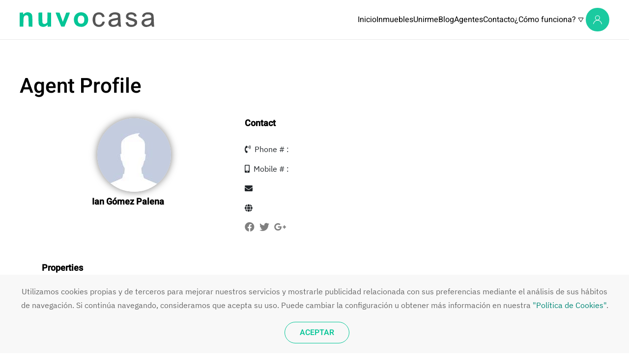

--- FILE ---
content_type: text/html; charset=UTF-8
request_url: https://nuvocasa.com/agent-public/?id=chuhodel9449970
body_size: 19972
content:
<!DOCTYPE html>
<html lang="es">
    <head>
        <meta charset="UTF-8">
        <meta name="viewport" content="width=device-width, initial-scale=1">
        <link rel="icon" href="/wp-content/uploads/2022/10/Favicon.svg" sizes="any">
                <link rel="icon" href="wp-content/uploads/2022/10/Favicon.svg" type="image/svg+xml">
                <link rel="apple-touch-icon" href="/wp-content/uploads/2022/10/Favicon.svg">
                <meta name='robots' content='index, follow, max-image-preview:large, max-snippet:-1, max-video-preview:-1' />
	<style>img:is([sizes="auto" i], [sizes^="auto," i]) { contain-intrinsic-size: 3000px 1500px }</style>
	
	<!-- This site is optimized with the Yoast SEO plugin v25.0 - https://yoast.com/wordpress/plugins/seo/ -->
	<title>Agent Profile - Nuvocasa</title>
	<link rel="canonical" href="https://nuvocasa.com/agent-public/" />
	<meta property="og:locale" content="es_ES" />
	<meta property="og:type" content="article" />
	<meta property="og:title" content="Agent Profile - Nuvocasa" />
	<meta property="og:url" content="https://nuvocasa.com/agent-public/" />
	<meta property="og:site_name" content="Nuvocasa" />
	<meta property="article:modified_time" content="2022-10-24T10:17:03+00:00" />
	<meta name="twitter:card" content="summary_large_image" />
	<script type="application/ld+json" class="yoast-schema-graph">{"@context":"https://schema.org","@graph":[{"@type":"WebPage","@id":"https://nuvocasa.com/agent-public/","url":"https://nuvocasa.com/agent-public/","name":"Agent Profile - Nuvocasa","isPartOf":{"@id":"https://nuvocasa.com/#website"},"datePublished":"2022-10-24T09:17:59+00:00","dateModified":"2022-10-24T10:17:03+00:00","breadcrumb":{"@id":"https://nuvocasa.com/agent-public/#breadcrumb"},"inLanguage":"es","potentialAction":[{"@type":"ReadAction","target":["https://nuvocasa.com/agent-public/"]}]},{"@type":"BreadcrumbList","@id":"https://nuvocasa.com/agent-public/#breadcrumb","itemListElement":[{"@type":"ListItem","position":1,"name":"Portada","item":"https://nuvocasa.com/"},{"@type":"ListItem","position":2,"name":"Agent Profile"}]},{"@type":"WebSite","@id":"https://nuvocasa.com/#website","url":"https://nuvocasa.com/","name":"Nuvocasa","description":"","publisher":{"@id":"https://nuvocasa.com/#organization"},"potentialAction":[{"@type":"SearchAction","target":{"@type":"EntryPoint","urlTemplate":"https://nuvocasa.com/?s={search_term_string}"},"query-input":{"@type":"PropertyValueSpecification","valueRequired":true,"valueName":"search_term_string"}}],"inLanguage":"es"},{"@type":"Organization","@id":"https://nuvocasa.com/#organization","name":"Nuvocasa","url":"https://nuvocasa.com/","logo":{"@type":"ImageObject","inLanguage":"es","@id":"https://nuvocasa.com/#/schema/logo/image/","url":"https://nuvocasa.com/wp-content/uploads/2023/07/Logo.svg","contentUrl":"https://nuvocasa.com/wp-content/uploads/2023/07/Logo.svg","width":1,"height":1,"caption":"Nuvocasa"},"image":{"@id":"https://nuvocasa.com/#/schema/logo/image/"}}]}</script>
	<!-- / Yoast SEO plugin. -->


<link rel="alternate" type="application/rss+xml" title="Nuvocasa &raquo; Feed" href="https://nuvocasa.com/feed/" />
<link rel="alternate" type="application/rss+xml" title="Nuvocasa &raquo; Feed de los comentarios" href="https://nuvocasa.com/comments/feed/" />
<script type="text/javascript">
/* <![CDATA[ */
window._wpemojiSettings = {"baseUrl":"https:\/\/s.w.org\/images\/core\/emoji\/16.0.1\/72x72\/","ext":".png","svgUrl":"https:\/\/s.w.org\/images\/core\/emoji\/16.0.1\/svg\/","svgExt":".svg","source":{"concatemoji":"https:\/\/nuvocasa.com\/wp-includes\/js\/wp-emoji-release.min.js?ver=6.8.3"}};
/*! This file is auto-generated */
!function(s,n){var o,i,e;function c(e){try{var t={supportTests:e,timestamp:(new Date).valueOf()};sessionStorage.setItem(o,JSON.stringify(t))}catch(e){}}function p(e,t,n){e.clearRect(0,0,e.canvas.width,e.canvas.height),e.fillText(t,0,0);var t=new Uint32Array(e.getImageData(0,0,e.canvas.width,e.canvas.height).data),a=(e.clearRect(0,0,e.canvas.width,e.canvas.height),e.fillText(n,0,0),new Uint32Array(e.getImageData(0,0,e.canvas.width,e.canvas.height).data));return t.every(function(e,t){return e===a[t]})}function u(e,t){e.clearRect(0,0,e.canvas.width,e.canvas.height),e.fillText(t,0,0);for(var n=e.getImageData(16,16,1,1),a=0;a<n.data.length;a++)if(0!==n.data[a])return!1;return!0}function f(e,t,n,a){switch(t){case"flag":return n(e,"\ud83c\udff3\ufe0f\u200d\u26a7\ufe0f","\ud83c\udff3\ufe0f\u200b\u26a7\ufe0f")?!1:!n(e,"\ud83c\udde8\ud83c\uddf6","\ud83c\udde8\u200b\ud83c\uddf6")&&!n(e,"\ud83c\udff4\udb40\udc67\udb40\udc62\udb40\udc65\udb40\udc6e\udb40\udc67\udb40\udc7f","\ud83c\udff4\u200b\udb40\udc67\u200b\udb40\udc62\u200b\udb40\udc65\u200b\udb40\udc6e\u200b\udb40\udc67\u200b\udb40\udc7f");case"emoji":return!a(e,"\ud83e\udedf")}return!1}function g(e,t,n,a){var r="undefined"!=typeof WorkerGlobalScope&&self instanceof WorkerGlobalScope?new OffscreenCanvas(300,150):s.createElement("canvas"),o=r.getContext("2d",{willReadFrequently:!0}),i=(o.textBaseline="top",o.font="600 32px Arial",{});return e.forEach(function(e){i[e]=t(o,e,n,a)}),i}function t(e){var t=s.createElement("script");t.src=e,t.defer=!0,s.head.appendChild(t)}"undefined"!=typeof Promise&&(o="wpEmojiSettingsSupports",i=["flag","emoji"],n.supports={everything:!0,everythingExceptFlag:!0},e=new Promise(function(e){s.addEventListener("DOMContentLoaded",e,{once:!0})}),new Promise(function(t){var n=function(){try{var e=JSON.parse(sessionStorage.getItem(o));if("object"==typeof e&&"number"==typeof e.timestamp&&(new Date).valueOf()<e.timestamp+604800&&"object"==typeof e.supportTests)return e.supportTests}catch(e){}return null}();if(!n){if("undefined"!=typeof Worker&&"undefined"!=typeof OffscreenCanvas&&"undefined"!=typeof URL&&URL.createObjectURL&&"undefined"!=typeof Blob)try{var e="postMessage("+g.toString()+"("+[JSON.stringify(i),f.toString(),p.toString(),u.toString()].join(",")+"));",a=new Blob([e],{type:"text/javascript"}),r=new Worker(URL.createObjectURL(a),{name:"wpTestEmojiSupports"});return void(r.onmessage=function(e){c(n=e.data),r.terminate(),t(n)})}catch(e){}c(n=g(i,f,p,u))}t(n)}).then(function(e){for(var t in e)n.supports[t]=e[t],n.supports.everything=n.supports.everything&&n.supports[t],"flag"!==t&&(n.supports.everythingExceptFlag=n.supports.everythingExceptFlag&&n.supports[t]);n.supports.everythingExceptFlag=n.supports.everythingExceptFlag&&!n.supports.flag,n.DOMReady=!1,n.readyCallback=function(){n.DOMReady=!0}}).then(function(){return e}).then(function(){var e;n.supports.everything||(n.readyCallback(),(e=n.source||{}).concatemoji?t(e.concatemoji):e.wpemoji&&e.twemoji&&(t(e.twemoji),t(e.wpemoji)))}))}((window,document),window._wpemojiSettings);
/* ]]> */
</script>
<style id='wp-emoji-styles-inline-css' type='text/css'>

	img.wp-smiley, img.emoji {
		display: inline !important;
		border: none !important;
		box-shadow: none !important;
		height: 1em !important;
		width: 1em !important;
		margin: 0 0.07em !important;
		vertical-align: -0.1em !important;
		background: none !important;
		padding: 0 !important;
	}
</style>
<link rel='stylesheet' id='wp-block-library-css' href='https://nuvocasa.com/wp-includes/css/dist/block-library/style.min.css?ver=6.8.3' type='text/css' media='all' />
<style id='classic-theme-styles-inline-css' type='text/css'>
/*! This file is auto-generated */
.wp-block-button__link{color:#fff;background-color:#32373c;border-radius:9999px;box-shadow:none;text-decoration:none;padding:calc(.667em + 2px) calc(1.333em + 2px);font-size:1.125em}.wp-block-file__button{background:#32373c;color:#fff;text-decoration:none}
</style>
<style id='global-styles-inline-css' type='text/css'>
:root{--wp--preset--aspect-ratio--square: 1;--wp--preset--aspect-ratio--4-3: 4/3;--wp--preset--aspect-ratio--3-4: 3/4;--wp--preset--aspect-ratio--3-2: 3/2;--wp--preset--aspect-ratio--2-3: 2/3;--wp--preset--aspect-ratio--16-9: 16/9;--wp--preset--aspect-ratio--9-16: 9/16;--wp--preset--color--black: #000000;--wp--preset--color--cyan-bluish-gray: #abb8c3;--wp--preset--color--white: #ffffff;--wp--preset--color--pale-pink: #f78da7;--wp--preset--color--vivid-red: #cf2e2e;--wp--preset--color--luminous-vivid-orange: #ff6900;--wp--preset--color--luminous-vivid-amber: #fcb900;--wp--preset--color--light-green-cyan: #7bdcb5;--wp--preset--color--vivid-green-cyan: #00d084;--wp--preset--color--pale-cyan-blue: #8ed1fc;--wp--preset--color--vivid-cyan-blue: #0693e3;--wp--preset--color--vivid-purple: #9b51e0;--wp--preset--gradient--vivid-cyan-blue-to-vivid-purple: linear-gradient(135deg,rgba(6,147,227,1) 0%,rgb(155,81,224) 100%);--wp--preset--gradient--light-green-cyan-to-vivid-green-cyan: linear-gradient(135deg,rgb(122,220,180) 0%,rgb(0,208,130) 100%);--wp--preset--gradient--luminous-vivid-amber-to-luminous-vivid-orange: linear-gradient(135deg,rgba(252,185,0,1) 0%,rgba(255,105,0,1) 100%);--wp--preset--gradient--luminous-vivid-orange-to-vivid-red: linear-gradient(135deg,rgba(255,105,0,1) 0%,rgb(207,46,46) 100%);--wp--preset--gradient--very-light-gray-to-cyan-bluish-gray: linear-gradient(135deg,rgb(238,238,238) 0%,rgb(169,184,195) 100%);--wp--preset--gradient--cool-to-warm-spectrum: linear-gradient(135deg,rgb(74,234,220) 0%,rgb(151,120,209) 20%,rgb(207,42,186) 40%,rgb(238,44,130) 60%,rgb(251,105,98) 80%,rgb(254,248,76) 100%);--wp--preset--gradient--blush-light-purple: linear-gradient(135deg,rgb(255,206,236) 0%,rgb(152,150,240) 100%);--wp--preset--gradient--blush-bordeaux: linear-gradient(135deg,rgb(254,205,165) 0%,rgb(254,45,45) 50%,rgb(107,0,62) 100%);--wp--preset--gradient--luminous-dusk: linear-gradient(135deg,rgb(255,203,112) 0%,rgb(199,81,192) 50%,rgb(65,88,208) 100%);--wp--preset--gradient--pale-ocean: linear-gradient(135deg,rgb(255,245,203) 0%,rgb(182,227,212) 50%,rgb(51,167,181) 100%);--wp--preset--gradient--electric-grass: linear-gradient(135deg,rgb(202,248,128) 0%,rgb(113,206,126) 100%);--wp--preset--gradient--midnight: linear-gradient(135deg,rgb(2,3,129) 0%,rgb(40,116,252) 100%);--wp--preset--font-size--small: 13px;--wp--preset--font-size--medium: 20px;--wp--preset--font-size--large: 36px;--wp--preset--font-size--x-large: 42px;--wp--preset--spacing--20: 0.44rem;--wp--preset--spacing--30: 0.67rem;--wp--preset--spacing--40: 1rem;--wp--preset--spacing--50: 1.5rem;--wp--preset--spacing--60: 2.25rem;--wp--preset--spacing--70: 3.38rem;--wp--preset--spacing--80: 5.06rem;--wp--preset--shadow--natural: 6px 6px 9px rgba(0, 0, 0, 0.2);--wp--preset--shadow--deep: 12px 12px 50px rgba(0, 0, 0, 0.4);--wp--preset--shadow--sharp: 6px 6px 0px rgba(0, 0, 0, 0.2);--wp--preset--shadow--outlined: 6px 6px 0px -3px rgba(255, 255, 255, 1), 6px 6px rgba(0, 0, 0, 1);--wp--preset--shadow--crisp: 6px 6px 0px rgba(0, 0, 0, 1);}:where(.is-layout-flex){gap: 0.5em;}:where(.is-layout-grid){gap: 0.5em;}body .is-layout-flex{display: flex;}.is-layout-flex{flex-wrap: wrap;align-items: center;}.is-layout-flex > :is(*, div){margin: 0;}body .is-layout-grid{display: grid;}.is-layout-grid > :is(*, div){margin: 0;}:where(.wp-block-columns.is-layout-flex){gap: 2em;}:where(.wp-block-columns.is-layout-grid){gap: 2em;}:where(.wp-block-post-template.is-layout-flex){gap: 1.25em;}:where(.wp-block-post-template.is-layout-grid){gap: 1.25em;}.has-black-color{color: var(--wp--preset--color--black) !important;}.has-cyan-bluish-gray-color{color: var(--wp--preset--color--cyan-bluish-gray) !important;}.has-white-color{color: var(--wp--preset--color--white) !important;}.has-pale-pink-color{color: var(--wp--preset--color--pale-pink) !important;}.has-vivid-red-color{color: var(--wp--preset--color--vivid-red) !important;}.has-luminous-vivid-orange-color{color: var(--wp--preset--color--luminous-vivid-orange) !important;}.has-luminous-vivid-amber-color{color: var(--wp--preset--color--luminous-vivid-amber) !important;}.has-light-green-cyan-color{color: var(--wp--preset--color--light-green-cyan) !important;}.has-vivid-green-cyan-color{color: var(--wp--preset--color--vivid-green-cyan) !important;}.has-pale-cyan-blue-color{color: var(--wp--preset--color--pale-cyan-blue) !important;}.has-vivid-cyan-blue-color{color: var(--wp--preset--color--vivid-cyan-blue) !important;}.has-vivid-purple-color{color: var(--wp--preset--color--vivid-purple) !important;}.has-black-background-color{background-color: var(--wp--preset--color--black) !important;}.has-cyan-bluish-gray-background-color{background-color: var(--wp--preset--color--cyan-bluish-gray) !important;}.has-white-background-color{background-color: var(--wp--preset--color--white) !important;}.has-pale-pink-background-color{background-color: var(--wp--preset--color--pale-pink) !important;}.has-vivid-red-background-color{background-color: var(--wp--preset--color--vivid-red) !important;}.has-luminous-vivid-orange-background-color{background-color: var(--wp--preset--color--luminous-vivid-orange) !important;}.has-luminous-vivid-amber-background-color{background-color: var(--wp--preset--color--luminous-vivid-amber) !important;}.has-light-green-cyan-background-color{background-color: var(--wp--preset--color--light-green-cyan) !important;}.has-vivid-green-cyan-background-color{background-color: var(--wp--preset--color--vivid-green-cyan) !important;}.has-pale-cyan-blue-background-color{background-color: var(--wp--preset--color--pale-cyan-blue) !important;}.has-vivid-cyan-blue-background-color{background-color: var(--wp--preset--color--vivid-cyan-blue) !important;}.has-vivid-purple-background-color{background-color: var(--wp--preset--color--vivid-purple) !important;}.has-black-border-color{border-color: var(--wp--preset--color--black) !important;}.has-cyan-bluish-gray-border-color{border-color: var(--wp--preset--color--cyan-bluish-gray) !important;}.has-white-border-color{border-color: var(--wp--preset--color--white) !important;}.has-pale-pink-border-color{border-color: var(--wp--preset--color--pale-pink) !important;}.has-vivid-red-border-color{border-color: var(--wp--preset--color--vivid-red) !important;}.has-luminous-vivid-orange-border-color{border-color: var(--wp--preset--color--luminous-vivid-orange) !important;}.has-luminous-vivid-amber-border-color{border-color: var(--wp--preset--color--luminous-vivid-amber) !important;}.has-light-green-cyan-border-color{border-color: var(--wp--preset--color--light-green-cyan) !important;}.has-vivid-green-cyan-border-color{border-color: var(--wp--preset--color--vivid-green-cyan) !important;}.has-pale-cyan-blue-border-color{border-color: var(--wp--preset--color--pale-cyan-blue) !important;}.has-vivid-cyan-blue-border-color{border-color: var(--wp--preset--color--vivid-cyan-blue) !important;}.has-vivid-purple-border-color{border-color: var(--wp--preset--color--vivid-purple) !important;}.has-vivid-cyan-blue-to-vivid-purple-gradient-background{background: var(--wp--preset--gradient--vivid-cyan-blue-to-vivid-purple) !important;}.has-light-green-cyan-to-vivid-green-cyan-gradient-background{background: var(--wp--preset--gradient--light-green-cyan-to-vivid-green-cyan) !important;}.has-luminous-vivid-amber-to-luminous-vivid-orange-gradient-background{background: var(--wp--preset--gradient--luminous-vivid-amber-to-luminous-vivid-orange) !important;}.has-luminous-vivid-orange-to-vivid-red-gradient-background{background: var(--wp--preset--gradient--luminous-vivid-orange-to-vivid-red) !important;}.has-very-light-gray-to-cyan-bluish-gray-gradient-background{background: var(--wp--preset--gradient--very-light-gray-to-cyan-bluish-gray) !important;}.has-cool-to-warm-spectrum-gradient-background{background: var(--wp--preset--gradient--cool-to-warm-spectrum) !important;}.has-blush-light-purple-gradient-background{background: var(--wp--preset--gradient--blush-light-purple) !important;}.has-blush-bordeaux-gradient-background{background: var(--wp--preset--gradient--blush-bordeaux) !important;}.has-luminous-dusk-gradient-background{background: var(--wp--preset--gradient--luminous-dusk) !important;}.has-pale-ocean-gradient-background{background: var(--wp--preset--gradient--pale-ocean) !important;}.has-electric-grass-gradient-background{background: var(--wp--preset--gradient--electric-grass) !important;}.has-midnight-gradient-background{background: var(--wp--preset--gradient--midnight) !important;}.has-small-font-size{font-size: var(--wp--preset--font-size--small) !important;}.has-medium-font-size{font-size: var(--wp--preset--font-size--medium) !important;}.has-large-font-size{font-size: var(--wp--preset--font-size--large) !important;}.has-x-large-font-size{font-size: var(--wp--preset--font-size--x-large) !important;}
:where(.wp-block-post-template.is-layout-flex){gap: 1.25em;}:where(.wp-block-post-template.is-layout-grid){gap: 1.25em;}
:where(.wp-block-columns.is-layout-flex){gap: 2em;}:where(.wp-block-columns.is-layout-grid){gap: 2em;}
:root :where(.wp-block-pullquote){font-size: 1.5em;line-height: 1.6;}
</style>
<link rel='stylesheet' id='contact-form-7-css' href='https://nuvocasa.com/wp-content/plugins/contact-form-7/includes/css/styles.css?ver=6.1.3' type='text/css' media='all' />
<style id='woocommerce-inline-inline-css' type='text/css'>
.woocommerce form .form-row .required { visibility: visible; }
</style>
<link rel='stylesheet' id='brands-styles-css' href='https://nuvocasa.com/wp-content/plugins/woocommerce/assets/css/brands.css?ver=9.8.4' type='text/css' media='all' />
<link rel='stylesheet' id='parent-style-css' href='https://nuvocasa.com/wp-content/themes/yootheme/style.css?ver=6.8.3' type='text/css' media='all' />
<link rel='stylesheet' id='child-style-css' href='https://nuvocasa.com/wp-content/themes/yootheme-child/style.css?ver=6.8.3' type='text/css' media='all' />
<link href="https://nuvocasa.com/wp-content/themes/yootheme/css/theme.1.css?ver=1744080624" rel="stylesheet">
<link href="https://nuvocasa.com/wp-content/themes/yootheme/css/theme.update.css?ver=3.0.8" rel="stylesheet">
<script type="text/javascript" src="https://nuvocasa.com/wp-includes/js/jquery/jquery.min.js?ver=3.7.1" id="jquery-core-js"></script>
<script type="text/javascript" src="https://nuvocasa.com/wp-includes/js/jquery/jquery-migrate.min.js?ver=3.4.1" id="jquery-migrate-js"></script>
<script type="text/javascript" src="https://nuvocasa.com/wp-content/plugins/woocommerce/assets/js/jquery-blockui/jquery.blockUI.min.js?ver=2.7.0-wc.9.8.4" id="jquery-blockui-js" defer="defer" data-wp-strategy="defer"></script>
<script type="text/javascript" id="wc-add-to-cart-js-extra">
/* <![CDATA[ */
var wc_add_to_cart_params = {"ajax_url":"\/wp-admin\/admin-ajax.php","wc_ajax_url":"\/?wc-ajax=%%endpoint%%","i18n_view_cart":"Ver carrito","cart_url":"https:\/\/nuvocasa.com\/carrito\/","is_cart":"","cart_redirect_after_add":"yes"};
/* ]]> */
</script>
<script type="text/javascript" src="https://nuvocasa.com/wp-content/plugins/woocommerce/assets/js/frontend/add-to-cart.min.js?ver=9.8.4" id="wc-add-to-cart-js" defer="defer" data-wp-strategy="defer"></script>
<script type="text/javascript" src="https://nuvocasa.com/wp-content/plugins/woocommerce/assets/js/js-cookie/js.cookie.min.js?ver=2.1.4-wc.9.8.4" id="js-cookie-js" defer="defer" data-wp-strategy="defer"></script>
<script type="text/javascript" id="woocommerce-js-extra">
/* <![CDATA[ */
var woocommerce_params = {"ajax_url":"\/wp-admin\/admin-ajax.php","wc_ajax_url":"\/?wc-ajax=%%endpoint%%","i18n_password_show":"Mostrar contrase\u00f1a","i18n_password_hide":"Ocultar contrase\u00f1a"};
/* ]]> */
</script>
<script type="text/javascript" src="https://nuvocasa.com/wp-content/plugins/woocommerce/assets/js/frontend/woocommerce.min.js?ver=9.8.4" id="woocommerce-js" defer="defer" data-wp-strategy="defer"></script>
<script type="text/javascript" id="WCPAY_ASSETS-js-extra">
/* <![CDATA[ */
var wcpayAssets = {"url":"https:\/\/nuvocasa.com\/wp-content\/plugins\/woocommerce-payments\/dist\/"};
/* ]]> */
</script>
<link rel="https://api.w.org/" href="https://nuvocasa.com/wp-json/" /><link rel="alternate" title="JSON" type="application/json" href="https://nuvocasa.com/wp-json/wp/v2/pages/1557" /><link rel="EditURI" type="application/rsd+xml" title="RSD" href="https://nuvocasa.com/xmlrpc.php?rsd" />
<meta name="generator" content="WordPress 6.8.3" />
<meta name="generator" content="WooCommerce 9.8.4" />
<link rel='shortlink' href='https://nuvocasa.com/?p=1557' />
<link rel="alternate" title="oEmbed (JSON)" type="application/json+oembed" href="https://nuvocasa.com/wp-json/oembed/1.0/embed?url=https%3A%2F%2Fnuvocasa.com%2Fagent-public%2F" />
<link rel="alternate" title="oEmbed (XML)" type="text/xml+oembed" href="https://nuvocasa.com/wp-json/oembed/1.0/embed?url=https%3A%2F%2Fnuvocasa.com%2Fagent-public%2F&#038;format=xml" />
<!-- This site is powered by WooCommerce Redsys Gateway Light v.6.4.0 - https://es.wordpress.org/plugins/woo-redsys-gateway-light/ -->	<noscript><style>.woocommerce-product-gallery{ opacity: 1 !important; }</style></noscript>
	<script src="https://nuvocasa.com/wp-content/themes/yootheme/vendor/yootheme/theme-cookie/app/cookie.min.js?ver=3.0.8" defer></script>
<script src="https://nuvocasa.com/wp-content/themes/yootheme/vendor/assets/uikit/dist/js/uikit.min.js?ver=3.0.8"></script>
<script src="https://nuvocasa.com/wp-content/themes/yootheme/vendor/assets/uikit/dist/js/uikit-icons-design-escapes.min.js?ver=3.0.8"></script>
<script src="https://nuvocasa.com/wp-content/themes/yootheme/js/theme.js?ver=3.0.8"></script>
<script>var $theme = {"cookie":{"mode":"notification","template":"<div class=\"tm-cookie-banner uk-section uk-section-xsmall uk-section-muted uk-position-bottom uk-position-fixed\">\n        <div class=\"uk-container uk-container-expand uk-text-center\">\n\n            <p>Utilizamos cookies propias y de terceros para mejorar nuestros servicios y mostrarle publicidad relacionada con sus preferencias mediante el an\u00e1lisis de sus h\u00e1bitos de navegaci\u00f3n. Si contin\u00faa navegando, consideramos que acepta su uso. Puede cambiar la configuraci\u00f3n u obtener m\u00e1s informaci\u00f3n en nuestra <a href=\"https:\/\/nuvocasa.com\/politica-de-cookies\/\">\"Pol\u00edtica de Cookies\"<\/a>.<\/p>\n                            <button type=\"button\" class=\"js-accept uk-button uk-button-default uk-margin-small-left\" data-uk-toggle=\"target: !.uk-section; animation: true\">ACEPTAR<\/button>\n            \n            \n        <\/div>\n    <\/div>","position":"bottom"}};</script>
<script>var $ = jQuery.noConflict();

$(document).ready(function() {
$('.form-group').off().removeClass('close closeFields');
$("#Property_ID").on('change keyup', function() {
var property_id = $("#Property_ID").val();
$.ajax({
url: 'https://nuvocasa.com/wp-admin/admin-ajax.php',
type: 'GET',
data: {
'action': 'check_property_id',
'property_id': property_id
},
success: function(response) {
console.log(response);
if (response.exist === true) {
alert('El catastro del inmueble ha de ser único');
$('#Property_ID').addClass('True');
$('#Property_ID').removeClass('False');
$('button.btn.green-haze').prop('disabled', true);
} else {
$('#Property_ID').addClass('False');
$('#Property_ID').removeClass('True');
$('button.btn.green-haze').prop('disabled', false);
}
}
});
});
});</script>		<style type="text/css" id="wp-custom-css">
			.uk-search-home .bootstrap-wrapper{
	background-color: transparent;
}

.uk-search-home .bootstrap-wrapper *{
	margin: 0 auto!important;
}

.uk-navbar-dropdown .uk-tile-primary{
	background-color: rgba(3,197,150,0.9)!important;	
}

.uk-navbar-dropdown, .uk-dropbar{
	background: transparent;	
}

.uk-navbar-dropdown *, .uk-dropbar *{
	font-weight: bolder!important;	
}

.uk-search-home select{
	background-color: rgba(255,255,255,.9)!important;
	border-radius: 20px!important;
	border-color: transparent!important;
}

.uk-search-home button{
	background-color: #03c596e6!important;
	border-radius: 20px!important;
	border-color: transparent!important;
}

.uk-search-home button:hover, .uk-search-home select:hover{
	background-color: #fff!important;
	color: #000!important;
	transition: color .5s, background-color .5s;
	border: solid 1px #000!important;
}

.menu-item.uk-parent span{
	transition: transform .5s;
	transform: rotate(90deg);
}

.menu-item.uk-parent:hover span, .uk-light .uk-navbar-nav > li > a[aria-expanded="true"] span{
	transform: rotate(-90deg);
	transition: .5s;
}

.uk-cuenta{
	color: #fff;
	border-radius: 100%;
	background-color: rgba(3,197,150,0.9)!important;
	padding: 10px;
	width: 27.995px;
	text-align: center;
	transition-property: border-radius;
  transition-duration: .5s;
}

.uk-cuenta:hover{
	color: #000;
	background-color: #fff!important;
	transition: .5s;
	border-radius: 0%;
}

.uk-cuenta:hover .uk-user-dropdown{
	transition: .5s;
	animation: rotateX 500ms 500ms ease-in-out forwards;
}

.uk-user-dropdown{
	position: absolute;
	margin: 10px;
	margin-right: 0px;
	width: 300px;
	text-align: left;
	border-radius: 30px 0px 30px 30px!important;
	background-color: rgba(255,255,255,.9)!important;
	right: 200%;
	transform-origin: top center;
	z-index: 999;
}

.uk-user-dropdown a{
	color: black;
}

.uk-user-dropdown li:hover a{
	color: white;
	transition: color .5s;
}

.uk-user-dropdown .uk-icon{
	padding-right: 10px;
}

.uk-user-dropdown li:hover{
	background-color: rgba(3,197,150,0.9)!important;
	border: 1px solid #000;
	transition: background-color .5s, color .5s, padding-left .5s;
	color: #fff;
	padding-left: 25px!important;
}

.uk-user-dropdown li{
	padding: 10px 20px;
	margin: 0px!important;
}
	
.uk-user-dropdown li:last-child{
	border-radius: 0px 0px 30px 30px;
}

.uk-user-dropdown li:first-child{
	border-radius: 30px 0px 0px 0px;
}

@keyframes rotateX {
  0% {
		opacity: 1;
    transform: rotateX(-90deg);
		right: 0px;
  }
  50%,100% {
    opacity: 1;
    transform: rotateX(0deg);
		right: 0px;
  }
}

.uk-misma-altura .el-image{
	height: 550px!important;
	object-fit: cover;
}

.CF7 .wpcf7-acceptance *{
	margin: 0px;
}

.CF7 .wpcf7-list-item{
	margin: 10px 10px 0px 0px!important;
}

.CF7 .uk-width-3-4\@m{
	text-align: left;
}

.CF7 .uk-width-1-4\@m, .CF7 .uk-width-1-4\@m *{
	text-align: right;
	float: right;
}

.CF7 .wpcf7-submit{
	background-color: #03C597;
	color: #fff;
}

.CF7 *, .CF7 *::placeholder{
	color: #000!important;
}

.CF7 .wpcf7-submit:hover{
	background-color: #fff;
	color: #03C597;
	border: 1px solid #000;
	transition: background-color .5s, color .5s;
}


.CF7 input, .CF7 textarea{
	background-color: #eee!important;
}

.uk-slider-container .el-meta span{
	color: #03c596;
	font-weight: 900;
}

.uk-slider-container .el-meta{
	font-weight: lighter;
}

.uk-totop{
	position: fixed;
	bottom: 80px;
	left: 40px;
}

.uk-suscripciones ul:nth-child(1) span, .uk-suscripciones ul:nth-child(2) span{
	font-size: 0px!important;
}

.uk-suscripciones ul:nth-child(1) span:after, .uk-suscripciones ul:nth-child(2) span:after{
	content: "Por mes";
	font-size: 14px!important;
	color: #fff;
}

.uk-suscripciones *{
	box-shadow: none!important;
}

.uk-suscripciones h2{
	background: #03c596!important;
	color: #fff!important;
		border: 0px solid transparent!important;
		border-radius: 20px 20px 0px 0px!important;
}

.uk-suscripciones h3{
	background: #03c596!important;
	border: 0px solid transparent!important;
	}

.uk-suscripciones #p1{
	padding: 10px!important;
	margin: 10px;
	width: 30%;
}

.uk-suscripciones .submit-btn{
	border-radius: 0px 0px 20px 20px!important;
	background: lightgrey!important;
	border:0px solid transparent!important;
	padding: 0px!important;
}

.uk-suscripciones a{
	border-radius: 20px!important;
	background: lightgrey!important;
	border:0px solid transparent!important;
	width: 100%!important;
	padding: 20px!important;
}

.uk-suscripciones .submit-btn:hover a, .uk-suscripciones .submit-btn:hover{
	background: rgba(211,211,211,.5)!important;
	transition: .5s;
}

.uk-suscripciones ul:nth-child(1):hover, .uk-suscripciones ul:nth-child(2):hover{
	transform: scale(1.05);
	transition: .5s;
}

.uk-suscripciones ul:nth-child(1), .uk-suscripciones ul:nth-child(2), .uk-suscripciones ul:nth-child(3){
	transition: .5s;
}

.uk-suscripciones ul:nth-child(1):before, .uk-suscripciones ul:nth-child(2):before, .uk-suscripciones ul:nth-child(3):before{
	background: rgba(3,197,150,0.3);
	border-radius: 25px;
  content: "";
  inset: 0;
  position: absolute;
  transform: scaleX(0);
  transform-origin: top;
  transition: transform 0.5s ease-in-out;
  z-index: -1;
}

.uk-suscripciones ul:nth-child(1):hover:before, .uk-suscripciones ul:nth-child(2):hover:before, .uk-suscripciones ul:nth-child(3):hover:before{
	transform: scaleX(1);
  transform-origin: top;
}

/*.bootstrap-wrapper *{
	max-width: none!important;
}

.cbp-item{
	width: 25%!important;
	margin-left: 8%!important;
	margin-bottom: 30px!important;
	display: inline-block!important;
	position: relative!important;
	left: auto!important;
	top: auto!important;
}

.cbp-item:nht-child(){
	width: 25%!important;
	margin-left: 8%!important;
	margin-bottom: 30px!important;
	display: inline-block!important;
	position: relative!important;
	left: auto!important;
	top: auto!important;
}
*/

.faq.uk-accordion>:nth-child(n+2){
    margin-top: 15px!important;
    padding-top: 15px!important;
    border-top: 1px solid #e8e8e8;
}

/*.faq.uk-accordion>:nth-child(n+2){
    margin: 7.5px 0px 7.5px 0px!important;
    padding: 7.5px 0px 7.5px 0px!important;
    border-top: 1px solid #e8e8e8;
}

.faq.uk-accordion .el-item:nth-child(2n+2){
	background-color: lightgray;
}*/

.card-img-overlay.text-white.font-weight-bold{
	background: rgba(0,0,0,.5);
	width: 40%;
	border-radius: 0px 0px 10px 0px;
	padding: 10px;
	height: 45px;
}

.agent-info__booking-section button:nth-child(7) , .agent-info__booking-section button:nth-child(6), #exampleModalLabel{
	font-size: 0px!important;
}

.agent-info__booking-section button:nth-child(6):after{
	font-size: 14px!important;
	content: "Contactar";
}

.agent-info__booking-section button:nth-child(7):after{
	font-size: 14px!important;
	content: "Info agente";
}

.agent-info__booking-section button:nth-child(6) *:before , .agent-info__booking-section button:nth-child(7) *:before{
	display: none!important;
}

.bootstrap-wrapper .modal-header{
	border-bottom: 0px solid #dee2e6!important;
}

.profile-usermenu li:nth-child(5) a{
	font-size: 0px!important;
}


.profile-usermenu li:nth-child(5) a:after{
	content: "Añadir inmueble";
	font-size: 16px!important;
}

.advance_search .col-md-6 p{
	color: white;
text-shadow: 2px 2px 5px #000;
margin-bottom: 10px!important;
}

.advance_search #advance{
	visibility: hidden;
}

.advance_search button.btn {
	margin-top: 10px!important;
}

.advance_search .form-group{
	padding: 5px 0px 5px 0px;
}

.advance_search{
	background-color: rgba(3,197,150,.3);
	padding: 20px;
	border-radius: 10px;
	backdrop-filter: blur(10px);
}

#Property_ID.True{
	border: 1px solid red!important;
	color: red!important;
}

#tm-dialog-mobile{
	background: #fff;
}

.post-type-archive-property #map{
	display: none
}

#login_form .form-title{
	display: none;
}

.hr-m-0 {
	margin: 8px 0px 0px 0px !important;
}

.cbp-item .btn-primary-link {
	margin-right: 5px;
	padding: 4px 12px;
  border: 1px solid #000;
	-webkit-border-radius: 3px;
	-moz-border-radius: 3px;
	border-radius: 3px;
	font-size: 13px;
}
#gallery_image_div .img-responsive {
	width: 100%;
	height: 150px;
	object-fit: cover;
	object-position: center center;
}
#gallery_image_div .container-btns {
	width: 100%;
	margin-top: 3px;
	margin-bottom: 30px;
	display: flex;
	flex-direction: row;
	justify-content: space-between;
	align-items: center;
}
#gallery_image_div .container-btns .container-btn-direction {
	display: flex;
	flex-direction: row;
	justify-content: center;
	align-items: center;
}
#gallery_image_div .container-btns .container-btn-direction .btn-move-image {
	margin-left: 3px;
	padding: 1px 5px;
	font-size: 12px;
	line-height: 1.5;
	border-radius: 1px;
}
.input-readonly {
  background-color: #f6f6f6 !important;
}
.tm-header-mobile .uk-navbar-right .uk-search-icon {
	width: 40px;
	height: 40px;
	background: transparent url('https://nuvocasa.com/wp-content/uploads/2023/06/icon-user-menu.png') center center / contain no-repeat;
	display: block !important;
}
.tm-header-mobile .uk-navbar-right .uk-search-icon svg {
	display: none;	
}
.card-img-container {
  overflow: hidden;
  border-top-left-radius: 5px;
  border-top-right-radius: 5px;
  position: relative;
  height: 230px;
  overflow: hidden;
}
.card-img-container .swiper img {
  width: 100%;
  height: 230px;
}
.swiper-button-next,
.swiper-button-prev {
  color: rgba(0,0,0,.7) !important;
}
.swiper-button-next::after,
.swiper-button-prev::after {
	display: none;
}
.swiper-button-next::before,
.swiper-button-prev::before {
	font-size: 40px;
}
.card-img-overlay {
  top: 40%;
  height: 70px;
  font-size: 16px;
  z-index: 1;
}

		</style>
		    </head>
    <body class="wp-singular page-template-default page page-id-1557 wp-theme-yootheme wp-child-theme-yootheme-child  theme-yootheme woocommerce-no-js">
        
        
        
        <div class="tm-page">

                        


<div class="tm-header-mobile uk-hidden@l">


        <div uk-sticky cls-active="uk-navbar-sticky" sel-target=".uk-navbar-container">
    
        <div class="uk-navbar-container">

            <div class="uk-container uk-container-expand">
                <nav class="uk-navbar" uk-navbar="{&quot;container&quot;:&quot;.tm-header-mobile &gt; [uk-sticky]&quot;}">

                                        <div class="uk-navbar-left">

                                                    <a href="https://nuvocasa.com" aria-label="TPL_YOOTHEME_BACK_TO_HOMEPAGE" class="uk-logo uk-navbar-item">
    <img alt loading="eager" width="137" height="15" src="/wp-content/uploads/2022/10/Logo.svg"></a>                        
                        
                    </div>
                    
                    
                                        <div class="uk-navbar-right">

                                                                            
                        

    <a class="uk-navbar-toggle" href="#search-076a-modal" uk-search-icon uk-toggle></a>

    <div id="search-076a-modal" class="uk-modal-full" uk-modal="container: true">
        <div class="uk-modal-dialog uk-flex uk-flex-center uk-flex-middle" uk-height-viewport>
            <button class="uk-modal-close-full uk-close-large" type="button" uk-close uk-toggle="cls: uk-modal-close-full uk-close-large uk-modal-close-default; mode: media; media: @s"></button>
            <div class="uk-search uk-search-large">
                <form id="search-076a" action="https://nuvocasa.com" method="get" role="search" class="uk-search uk-search-large"><input name="s" placeholder="Buscar" required type="search" class="uk-search-input uk-text-center" autofocus></form>            </div>
        </div>
    </div>






<a uk-toggle aria-label="Open Menu" href="#tm-dialog-mobile" class="uk-navbar-toggle uk-navbar-toggle-animate">

        
        <div uk-navbar-toggle-icon></div>

        
    </a>
                    </div>
                    
                </nav>
            </div>

        </div>

        </div>
    




    
    
        <div id="tm-dialog-mobile" class="uk-dropbar uk-dropbar-left" uk-drop="{&quot;clsDrop&quot;:&quot;uk-dropbar&quot;,&quot;flip&quot;:&quot;false&quot;,&quot;container&quot;:&quot;.tm-header-mobile&quot;,&quot;target-y&quot;:&quot;.tm-header-mobile .uk-navbar-container&quot;,&quot;mode&quot;:&quot;click&quot;,&quot;target-x&quot;:&quot;.tm-header-mobile .uk-navbar-container&quot;,&quot;stretch&quot;:true,&quot;bgScroll&quot;:&quot;false&quot;,&quot;animation&quot;:&quot;slide-left&quot;,&quot;animateOut&quot;:true,&quot;duration&quot;:300,&quot;toggle&quot;:&quot;false&quot;}">

        <div class="tm-height-min-1-1 uk-flex uk-flex-column">

                        <div class="uk-margin-auto-bottom">
                
<div class="uk-grid uk-child-width-1-1" uk-grid>    <div>
<div class="uk-panel widget widget_nav_menu" id="nav_menu-3">

    
    
<ul class="uk-nav uk-nav-primary uk-nav-divider uk-nav-accordion" uk-nav="targets: &gt; .js-accordion">
    
	<li class="menu-item menu-item-type-post_type menu-item-object-page menu-item-home"><a href="https://nuvocasa.com/"> Inicio</a></li>
	<li class="menu-item menu-item-type-custom menu-item-object-custom"><a href="/property/"> Inmuebles</a></li>
	<li class="menu-item menu-item-type-post_type menu-item-object-page"><a href="https://nuvocasa.com/suscripciones/"> Unirme</a></li>
	<li class="menu-item menu-item-type-post_type menu-item-object-page"><a href="https://nuvocasa.com/blog-inmobiliario-noticias-inmobiliarias-agentes-inmobiliarios-digitales/"> Blog</a></li>
	<li class="menu-item menu-item-type-post_type menu-item-object-page"><a href="https://nuvocasa.com/agent-directory/"> Agentes</a></li>
	<li class="menu-item menu-item-type-post_type menu-item-object-page"><a href="https://nuvocasa.com/contacto/"> Contacto</a></li>
	<li class="menu-item menu-item-type-custom menu-item-object-custom menu-item-has-children js-accordion uk-parent"><a href> ¿Cómo funciona? <span uk-icon="icon: play"></span> <span uk-nav-parent-icon></span></a>
	<ul class="uk-nav-sub">

		<li class="menu-item menu-item-type-post_type menu-item-object-page"><a href="https://nuvocasa.com/preguntas-frecuentes/"> Preguntas Frecuentes</a></li>
		<li class="menu-item menu-item-type-post_type menu-item-object-page"><a href="https://nuvocasa.com/hazte-miembro/"> Hazte Miembro</a></li>
		<li class="menu-item menu-item-type-post_type menu-item-object-page"><a href="https://nuvocasa.com/sobre-nuvocasa/"> Sobre Nuvocasa</a></li>
		<li class="menu-item menu-item-type-post_type menu-item-object-page"><a href="https://nuvocasa.com/contacto/"> Contacto. Servicios adicionales.</a></li></ul></li>
	<li class="menu-item menu-item-type-post_type menu-item-object-page"><a href="https://nuvocasa.com/login/"> Iniciar sesión</a></li></ul>

</div>
</div>    <div>
<div class="uk-panel">

    
    <ul class="uk-flex-inline uk-flex-middle uk-flex-nowrap uk-grid-small" uk-grid>
                    <li>
                <a href="https://twitter.com/yootheme" class="uk-icon-link uk-preserve-width" target="_blank"  uk-icon="icon: twitter; width: 18;"></a>
            </li>
                    <li>
                <a href="https://facebook.com/yootheme" class="uk-icon-link uk-preserve-width" target="_blank"  uk-icon="icon: facebook; width: 18;"></a>
            </li>
                    <li>
                <a href="https://www.instagram.com/" class="uk-icon-link uk-preserve-width" target="_blank"  uk-icon="icon: instagram; width: 18;"></a>
            </li>
                    <li>
                <a href="https://www.youtube.com/channel/UCScfGdEgRCOh9YJdpGu82eQ" class="uk-icon-link uk-preserve-width" target="_blank"  uk-icon="icon: youtube; width: 18;"></a>
            </li>
            </ul>
</div>
</div></div>            </div>
            
            
        </div>

    </div>
    

</div>





<div class="tm-header uk-visible@l" uk-header>



        <div uk-sticky media="@l" show-on-up animation="uk-animation-slide-top" cls-active="uk-navbar-sticky" sel-target=".uk-navbar-container">
    
        <div class="uk-navbar-container">

            <div class="uk-container uk-container-expand">
                <nav class="uk-navbar" uk-navbar="{&quot;align&quot;:&quot;center&quot;,&quot;container&quot;:&quot;.tm-header &gt; [uk-sticky]&quot;,&quot;boundary&quot;:&quot;.tm-header .uk-navbar-container&quot;,&quot;target-x&quot;:&quot;.tm-header .uk-navbar&quot;,&quot;dropbar&quot;:true,&quot;target-y&quot;:&quot;.tm-header .uk-navbar-container&quot;,&quot;dropbar-anchor&quot;:&quot;.tm-header .uk-navbar-container&quot;}">

                                        <div class="uk-navbar-left">

                                                    <a href="https://nuvocasa.com" aria-label="TPL_YOOTHEME_BACK_TO_HOMEPAGE" class="uk-logo uk-navbar-item">
    <img alt loading="eager" width="274" height="30" src="/wp-content/uploads/2022/10/Logo.svg"><img class="uk-logo-inverse" alt loading="eager" width="274" height="30" src="/wp-content/uploads/2022/10/Logo.svg"></a>                        
                        
                        
                    </div>
                    
                    
                                        <div class="uk-navbar-right">

                                                    
<ul class="uk-navbar-nav">
    
	<li class="menu-item menu-item-type-post_type menu-item-object-page menu-item-home"><a href="https://nuvocasa.com/"> Inicio</a></li>
	<li class="menu-item menu-item-type-custom menu-item-object-custom"><a href="/property/"> Inmuebles</a></li>
	<li class="menu-item menu-item-type-post_type menu-item-object-page"><a href="https://nuvocasa.com/suscripciones/"> Unirme</a></li>
	<li class="menu-item menu-item-type-post_type menu-item-object-page"><a href="https://nuvocasa.com/blog-inmobiliario-noticias-inmobiliarias-agentes-inmobiliarios-digitales/"> Blog</a></li>
	<li class="menu-item menu-item-type-post_type menu-item-object-page"><a href="https://nuvocasa.com/agent-directory/"> Agentes</a></li>
	<li class="menu-item menu-item-type-post_type menu-item-object-page"><a href="https://nuvocasa.com/contacto/"> Contacto</a></li>
	<li class="menu-item menu-item-type-custom menu-item-object-custom menu-item-has-children uk-parent"><a> ¿Cómo funciona? <span uk-icon="icon: play"></span></a>
	<div class="uk-navbar-dropdown uk-navbar-dropdown-dropbar-large uk-padding-remove-vertical" style="--uk-position-viewport-offset: 0;" uk-drop="{&quot;clsDrop&quot;:&quot;uk-navbar-dropdown&quot;,&quot;flip&quot;:&quot;false&quot;,&quot;container&quot;:&quot;.tm-header &gt; [uk-sticky]&quot;,&quot;target-x&quot;:&quot;.tm-header .uk-navbar&quot;,&quot;target-y&quot;:&quot;.tm-header .uk-navbar-container&quot;,&quot;mode&quot;:&quot;hover&quot;,&quot;pos&quot;:&quot;bottom-center&quot;,&quot;stretch&quot;:&quot;x&quot;,&quot;boundary&quot;:&quot;.tm-header .uk-navbar-container&quot;}"><div class="tm-grid-expand uk-grid-collapse" uk-grid>
<div class="uk-grid-item-match uk-width-2-3@m">
        <div class="uk-tile-primary uk-tile">    
        
            
            
            
                
                    
<div class="uk-h4">        ¿Cómo funciona?    </div><hr>
<div class="uk-margin-medium">
        <div class="uk-child-width-expand uk-grid-large" uk-grid>    
    
                <div>
        
        <ul class="uk-margin-remove-bottom uk-nav uk-nav-secondary">                                <li class="el-item ">
<a class="el-link" href="/preguntas-frecuentes/">
    
        <div class="uk-grid-small uk-child-width-expand uk-flex-nowrap" uk-grid>            <div class="uk-width-auto"><img src="/wp-content/uploads/2022/10/result-2.svg" width="65" class="el-image" alt loading="lazy"></div>            <div>
                Preguntas Frecuentes                <div class="uk-nav-subtitle">Te mostramos una selección de las preguntas más frecuentes que llegan a nuestros especialistas, las resolvemos y te las presentamos para adelantarnos a tus inquietudes o dudas que puedas tener sobre el sistema Nuvocasa.</div>            </div>
        </div>

    
</a></li>
                                            <li class="el-item ">
<a class="el-link" href="/hazte-miembro/">
    
        <div class="uk-grid-small uk-child-width-expand uk-flex-nowrap" uk-grid>            <div class="uk-width-auto"><img src="/wp-content/uploads/2022/10/result-3.svg" width="65" height="65" class="el-image" alt loading="lazy"></div>            <div>
                Hazte Miembro                <div class="uk-nav-subtitle">Disfruta de las ventajas de formar parte de un gran grupo inmobiliario online</div>            </div>
        </div>

    
</a></li>
                            </ul>
                </div>
        
    
                <div>
        
        <ul class="uk-margin-remove-bottom uk-nav uk-nav-secondary">                                <li class="el-item ">
<a class="el-link" href="/sobre-nuvocasa/">
    
        <div class="uk-grid-small uk-child-width-expand uk-flex-nowrap" uk-grid>            <div class="uk-width-auto"><img src="/wp-content/uploads/2022/10/result-4.svg" width="65" height="65" class="el-image" alt loading="lazy"></div>            <div>
                Sobre Nuvocasa                <div class="uk-nav-subtitle">Nuvocasa es el conjunto de agrupaciones comerciales inmobiliarias y agentes comerciales del sector inmobiliario que tienen por finalidad compartir la comercialización de inmuebles entre si...</div>            </div>
        </div>

    
</a></li>
                                            <li class="el-item ">
<a class="el-link" href="/contacto/">
    
        <div class="uk-grid-small uk-child-width-expand uk-flex-nowrap" uk-grid>            <div class="uk-width-auto"><img src="/wp-content/uploads/2022/10/result-5.svg" width="65" height="65" class="el-image" alt loading="lazy"></div>            <div>
                Contacto                <div class="uk-nav-subtitle">Si necesitas ponerte en contacto con nosotros, rellena el siguiente formulario, y estaremos encantados de contactar contigo con la mayor brevedad posible.</div>            </div>
        </div>

    
</a></li>
                            </ul>
                </div>
        
    
        </div>    
</div>
                
            
        
        </div>
    
</div>

<div class="uk-grid-item-match uk-width-1-3@m">
        <div class="uk-tile-primary uk-tile">    
        
            
            
            
                
                    
<div class="uk-panel uk-margin-remove-first-child uk-visible@l uk-margin">
    
                <img src="/wp-content/uploads/2022/10/descarga.svg" width="283" height="300px" class="el-image" alt loading="lazy">        
                    

        
                <div class="el-title uk-h4 uk-margin-top uk-margin-remove-bottom">                        Nuvocasa S.L.                    </div>        
        
    
        
        
        
        
        
        
        
    
</div>
<ul class="uk-list">
    <li class="el-item">        
    <div class="uk-grid-small uk-child-width-expand uk-flex-nowrap uk-flex-middle" uk-grid>        <div class="uk-width-auto"><span class="el-image" uk-icon="icon: location;"></span></div>        <div>
            <div class="el-content uk-panel"><p>Carrer d'Arimon 62 | 08022 Barcelona</p></div>        </div>
    </div>
            </li>

    <li class="el-item">        
    <div class="uk-grid-small uk-child-width-expand uk-flex-nowrap uk-flex-middle" uk-grid>        <div class="uk-width-auto"><span class="el-image" uk-icon="icon: mail;"></span></div>        <div>
            <div class="el-content uk-panel"><p>info@nuvocasa.com</p></div>        </div>
    </div>
            </li>
</ul>
                
            
        
        </div>
    
</div>
</div></div></li>
	<li class="menu-item menu-item-type-post_type menu-item-object-page"><a href="https://nuvocasa.com/login/"> Iniciar sesión</a></li></ul>

<div class="uk-navbar-item widget widget_builderwidget" id="builderwidget-4">

    
    <div class="tm-grid-expand uk-child-width-1-1 uk-grid-margin" uk-grid>
<div class="uk-width-1-1">
    
        
            
            
            
                
                    <div><div class="uk-cuenta">
    <span uk-icon="icon: user; width: 20; height: 20;" class="uk-icon"></span>
    <div>
        <ul class="uk-list uk-user-dropdown">
            <li class="el-item">        
                <div class="el-content uk-panel"><p><span uk-icon="icon: user; width: 20; height: 20;" class="uk-icon"></span><a href="/my-account/">Iniciar sesión</a></p></div></li>
            <li class="el-item">        
                <div class="el-content uk-panel"><p><span uk-icon="icon: star; width: 20; height: 20;" class="uk-icon"></span><a href="/suscripciones/">Regístrate</a></p></div></li>
        </ul>
    </div>
</div></div>
                
            
        
    
</div>
</div>
</div>
                        
                                                                            
                    </div>
                    
                </nav>
            </div>

        </div>

        </div>
    







</div>

            
            
            
            <div id="tm-main"  class="tm-main uk-section uk-section-default" uk-height-viewport="expand: true">
                <div class="uk-container">

                    
                            
            
<article id="post-1557" class="uk-article post-1557 page type-page status-publish hentry" typeof="Article" vocab="https://schema.org/">

    <meta property="name" content="Agent Profile">
    <meta property="author" typeof="Person" content="IndianWebs">
    <meta property="dateModified" content="2022-10-24T12:17:03+02:00">
    <meta class="uk-margin-remove-adjacent" property="datePublished" content="2022-10-24T11:17:59+02:00">

    
    <h1 class="uk-article-title">Agent Profile</h1>
    <div class="uk-margin-medium" property="text">

        
        <div class="bootstrap-wrapper" >
	<div class="container">
		<div class="row">
			<div class="col-md-4 profile_userinfo text-center">
				<div class="userpic">
						 <img decoding="async" src="https://nuvocasa.com/wp-content/plugins/real-estate-pro/assets/images/Blank-Profile.jpg" class="agent">				</div>
								<h4 class="username mb-5 mb-md-0">
					Ian Gómez Palena				</h4>
			</div>
			<div class="col-md-8 pl-5 ml-auto">
				<div class="user_contacts">
										<h4 class="profile-desc-title">
						Contact					</h4>

											<p class="user_phone">		                   
							<i class="fas fa-phone-volume mr-1"></i>
							Phone # :						</p>
					
											<p class="user_mobile">		                   
							<i class="fas fa-mobile-alt mr-1"></i>
							Mobile # :						</p>
					
											<p class="user_email">
							<a href="mailto:">		                   
								<i class="fa fa-envelope mr-1"></i>
															</a>
						</p>
										<p class="user_website">
						<a href="//" >		 <i class="fa fa-globe mr-1"></i>
												</a>
					</p>
				</div>
				<div class="user_socials">
					<div class="user_fb">
                  		<a href="/">
						  <i class="fab fa-facebook"></i>
						</a>
					</div>
					<div class="user_twitter">
                  		<a href="/">
						  <i class="fab fa-twitter"></i>
						</a>
                	</div>
					<div class="user_gplus">
						<a href="/">
						<i class="fab fa-google-plus-g"></i>
						</a>
					</div>
				</div>
			</div>
		</div>
	</div>
</div>
<div class="bootstrap-wrapper">
	<div class="container">
		<div class="row agent_properties">
			<div class="col-md-12">
				<h4 class="agent_properties_title">
					Properties				</h4>
			</div>
		</div>
	</div>
</div>
<div class="bootstrap-wrapper">
	<div class="container">
		<div class="row">
						<div class="col-md-4"></div>
		</div>
	</div>
</div>
 	
<div class="bootstrap-wrapper">
	<div class="container">
		<div class="row">
			<div class="col-md-12">
				<div class="center">
								</div>  
			</div>
		</div>
	</div>
</div>


        
    </div>

</article>
        
                        
                </div>
            </div>
            
            
            <!-- Builder #footer --><style class="uk-margin-remove-adjacent">#footer\#0{ z-index: 999; } </style>
<div class="uk-section-primary uk-section">
    
        
        
        
            
                                <div class="uk-container uk-container-large">                
                    
                    <div class="tm-grid-expand uk-grid-margin" uk-grid>
<div class="uk-grid-item-match uk-flex-middle uk-light uk-width-1-3@m">
    
        
            
            
                        <div class="uk-panel uk-width-1-1">            
                
                    
<h2 class="uk-margin-remove-vertical uk-text-left@m uk-text-center">        <p>Suscríbete a nuestro Boletín</p>    </h2>
                
                        </div>
            
        
    
</div>

<div class="uk-grid-item-match uk-flex-middle uk-light uk-width-2-3@m">
    
        
            
            
                        <div class="uk-panel uk-width-1-1">            
                
                    
<div class="uk-margin-remove-vertical uk-text-right@m uk-text-center">
    <form class="uk-form uk-panel js-form-newsletter" method="post" action="https://nuvocasa.com/wp-admin/admin-ajax.php?action=kernel&amp;p=theme%2Fnewsletter%2Fsubscribe">

        <div class="uk-grid-small uk-child-width-expand@s" uk-grid>
            
                
                <div><input class="el-input uk-input" name="first_name" placeholder="Nombre"></div>
                <div><input class="el-input uk-input" name="last_name" placeholder="Apellidos"></div>

                
            
            
                <div><input class="el-input uk-input" type="email" name="email" placeholder="Correo" required></div>
                <div class="uk-width-auto@s"><button class="el-button uk-button uk-button-secondary" type="submit">Enviar</button></div>
            
            
        </div>

        <input type="hidden" name="settings" value="UK3ZpKhBWqb2TBrDZqXjXw==.[base64].Zjc2ZDMxZmFkNmQ2OWY0ZWNlMDE0NTNjNmJiYjgzYzk4ZjZlOTdmMDcxNzNmZDM4N2YwNDdjZjQxMTU1NjUyNQ==">
        <div class="message uk-margin uk-hidden"></div>

    </form>

</div>

                
                        </div>
            
        
    
</div>
</div>
                                </div>
                
            
        
    
</div>

<div class="uk-section-default uk-section" uk-scrollspy="target: [uk-scrollspy-class]; cls: uk-animation-fade; delay: false;">
    
        
        
        
            
                                <div class="uk-container uk-container-large">                
                    
                    <div class="tm-grid-expand uk-grid-row-large uk-grid-margin-large" uk-grid>
<div class="uk-width-1-3@m">
    
        
            
            
            
                
                    
<div class="uk-margin uk-text-left" uk-scrollspy-class="uk-animation-slide-top-small">
        <a class="el-link" href="/index.php"><img src="/wp-content/uploads/2022/10/Logo.svg" width="200" height="22" class="el-image uk-text-primary" alt="Design Escapes" loading="lazy" uk-svg></a>    
    
</div>
<div class="uk-panel uk-margin uk-width-medium@m uk-text-left" uk-scrollspy-class><p>Nuvocasa te ayudará a vender, alquilar o comprar tu inmueble</p></div>
<div class="uk-margin" uk-scrollspy-class><a href="#" uk-totop uk-scroll aria-label="Back to top"></a></div>
                
            
        
    
</div>

<div class="uk-width-1-3@m">
    
        
            
            
            
                
                    
<h3 class="uk-h6 uk-text-primary uk-text-left" uk-scrollspy-class>        Sitemap    </h3>
<ul class="uk-list uk-column-1-2@m uk-text-left" uk-scrollspy-class>
    <li class="el-item">        
    <div class="uk-grid-small uk-child-width-expand uk-flex-nowrap uk-flex-middle" uk-grid>        <div class="uk-width-auto"><a href="#" uk-scroll aria-label="&lt;p&gt;Venta&lt;/p&gt;"><span class="el-image" uk-icon="icon: chevron-right;"></span></a></div>        <div>
            <div class="el-content uk-panel"><a href="#" uk-scroll class="el-link uk-link-text uk-margin-remove-last-child"><p>Venta</p></a></div>        </div>
    </div>
            </li>

    <li class="el-item">        
    <div class="uk-grid-small uk-child-width-expand uk-flex-nowrap uk-flex-middle" uk-grid>        <div class="uk-width-auto"><a href="#" uk-scroll aria-label="&lt;p&gt;Alquiler&lt;/p&gt;"><span class="el-image" uk-icon="icon: chevron-right;"></span></a></div>        <div>
            <div class="el-content uk-panel"><a href="#" uk-scroll class="el-link uk-link-text uk-margin-remove-last-child"><p>Alquiler</p></a></div>        </div>
    </div>
            </li>

    <li class="el-item">        
    <div class="uk-grid-small uk-child-width-expand uk-flex-nowrap uk-flex-middle" uk-grid>        <div class="uk-width-auto"><a href="#" uk-scroll aria-label="&lt;p&gt;Hazte Miembro&lt;/p&gt;"><span class="el-image" uk-icon="icon: chevron-right;"></span></a></div>        <div>
            <div class="el-content uk-panel"><a href="#" uk-scroll class="el-link uk-link-text uk-margin-remove-last-child"><p>Hazte Miembro</p></a></div>        </div>
    </div>
            </li>

    <li class="el-item">        
    <div class="uk-grid-small uk-child-width-expand uk-flex-nowrap uk-flex-middle" uk-grid>        <div class="uk-width-auto"><a href="#" uk-scroll aria-label="&lt;p&gt;Mi Perfil&lt;/p&gt;"><span class="el-image" uk-icon="icon: chevron-right;"></span></a></div>        <div>
            <div class="el-content uk-panel"><a href="#" uk-scroll class="el-link uk-link-text uk-margin-remove-last-child"><p>Mi Perfil</p></a></div>        </div>
    </div>
            </li>

    <li class="el-item">        
    <div class="uk-grid-small uk-child-width-expand uk-flex-nowrap uk-flex-middle" uk-grid>        <div class="uk-width-auto"><a href="#" uk-scroll aria-label="&lt;p&gt;Contáctenos&lt;/p&gt;"><span class="el-image" uk-icon="icon: chevron-right;"></span></a></div>        <div>
            <div class="el-content uk-panel"><a href="#" uk-scroll class="el-link uk-link-text uk-margin-remove-last-child"><p>Contáctenos</p></a></div>        </div>
    </div>
            </li>
</ul>
                
            
        
    
</div>

<div class="uk-width-1-3@m">
    
        
            
            
            
                
                    
<h3 class="uk-h6 uk-text-primary uk-text-left" uk-scrollspy-class>        Avisos Legales    </h3>
<ul class="uk-list uk-text-left" uk-scrollspy-class>
    <li class="el-item">        
    <div class="uk-grid-small uk-child-width-expand uk-flex-nowrap uk-flex-middle" uk-grid>        <div class="uk-width-auto"><a href="https://nuvocasa.com/aviso-legal/" aria-label="&lt;p&gt;Aviso Legal&lt;/p&gt;"><span class="el-image" uk-icon="icon: file-text;"></span></a></div>        <div>
            <div class="el-content uk-panel"><a href="https://nuvocasa.com/aviso-legal/" class="el-link uk-link-text uk-margin-remove-last-child"><p>Aviso Legal</p></a></div>        </div>
    </div>
            </li>

    <li class="el-item">        
    <div class="uk-grid-small uk-child-width-expand uk-flex-nowrap uk-flex-middle" uk-grid>        <div class="uk-width-auto"><a href="https://nuvocasa.com/politica-de-privacidad/" aria-label="&lt;p&gt;Política de privacidad&lt;/p&gt;"><span class="el-image" uk-icon="icon: file-text;"></span></a></div>        <div>
            <div class="el-content uk-panel"><a href="https://nuvocasa.com/politica-de-privacidad/" class="el-link uk-link-text uk-margin-remove-last-child"><p>Política de privacidad</p></a></div>        </div>
    </div>
            </li>

    <li class="el-item">        
    <div class="uk-grid-small uk-child-width-expand uk-flex-nowrap uk-flex-middle" uk-grid>        <div class="uk-width-auto"><a href="https://nuvocasa.com/terminos-y-condiciones/" aria-label="&lt;p&gt;Términos y condiciones generales&lt;/p&gt;"><span class="el-image" uk-icon="icon: file-text;"></span></a></div>        <div>
            <div class="el-content uk-panel"><a href="https://nuvocasa.com/terminos-y-condiciones/" class="el-link uk-link-text uk-margin-remove-last-child"><p>Términos y condiciones generales</p></a></div>        </div>
    </div>
            </li>

    <li class="el-item">        
    <div class="uk-grid-small uk-child-width-expand uk-flex-nowrap uk-flex-middle" uk-grid>        <div class="uk-width-auto"><a href="https://nuvocasa.com/politica-de-cookies/" aria-label="&lt;p&gt;Política de cookies&lt;/p&gt;"><span class="el-image" uk-icon="icon: file-text;"></span></a></div>        <div>
            <div class="el-content uk-panel"><a href="https://nuvocasa.com/politica-de-cookies/" class="el-link uk-link-text uk-margin-remove-last-child"><p>Política de cookies</p></a></div>        </div>
    </div>
            </li>
</ul>
                
            
        
    
</div>
</div>
                                </div>
                
            
        
    
</div>

<div id="footer#0" class="uk-section-default uk-section uk-section-small">
    
        
        
        
            
                
                    
                    <div class="tm-grid-expand uk-child-width-1-1 uk-grid-margin" uk-grid>
<div class="uk-width-1-1">
    
        
            
            
            
                
                    <hr>
                
            
        
    
</div>
</div><div class="uk-grid-margin uk-container uk-container-large"><div class="tm-grid-expand" uk-grid>
<div class="uk-grid-item-match uk-flex-middle uk-width-1-2@m">
    
        
            
            
                        <div class="uk-panel uk-width-1-1">            
                
                    
<div class="uk-margin-remove-vertical uk-text-right@m uk-text-center">    <div class="uk-child-width-auto uk-grid-small uk-flex-inline" uk-grid>
            <div>
<a class="el-link uk-icon-link" href="https://twitter.com/yootheme" target="_blank" rel="noreferrer"><span uk-icon="icon: twitter; width: 16; height: 16;"></span></a></div>
            <div>
<a class="el-link uk-icon-link" href="https://facebook.com/yootheme" target="_blank" rel="noreferrer"><span uk-icon="icon: facebook; width: 16; height: 16;"></span></a></div>
            <div>
<a class="el-link uk-icon-link" href="https://www.instagram.com/" target="_blank" rel="noreferrer"><span uk-icon="icon: instagram; width: 16; height: 16;"></span></a></div>
            <div>
<a class="el-link uk-icon-link" href="https://www.youtube.com/channel/UCScfGdEgRCOh9YJdpGu82eQ" target="_blank" rel="noreferrer"><span uk-icon="icon: youtube; width: 16; height: 16;"></span></a></div>
    
    </div></div>
                
                        </div>
            
        
    
</div>

<div class="uk-grid-item-match uk-flex-middle uk-width-1-2@m uk-flex-first@m">
    
        
            
            
                        <div class="uk-panel uk-width-1-1">            
                
                    <div class="uk-panel uk-text-small uk-text-muted uk-margin uk-text-left@m uk-text-center"><p>© <script> document.currentScript.insertAdjacentHTML('afterend', '<time datetime="' + new Date().toJSON() + '">' + new Intl.DateTimeFormat(document.documentElement.lang, {year: 'numeric'}).format() + '</time>');     </script> Nuvocasa España S.L. Todos los derechos reservados.</p></div>
                
                        </div>
            
        
    
</div>
</div></div>
                
            
        
    
</div>

        </div>

        
        <script type="speculationrules">
{"prefetch":[{"source":"document","where":{"and":[{"href_matches":"\/*"},{"not":{"href_matches":["\/wp-*.php","\/wp-admin\/*","\/wp-content\/uploads\/*","\/wp-content\/*","\/wp-content\/plugins\/*","\/wp-content\/themes\/yootheme-child\/*","\/wp-content\/themes\/yootheme\/*","\/*\\?(.+)"]}},{"not":{"selector_matches":"a[rel~=\"nofollow\"]"}},{"not":{"selector_matches":".no-prefetch, .no-prefetch a"}}]},"eagerness":"conservative"}]}
</script>
	<script type='text/javascript'>
		(function () {
			var c = document.body.className;
			c = c.replace(/woocommerce-no-js/, 'woocommerce-js');
			document.body.className = c;
		})();
	</script>
	<link rel='stylesheet' id='wc-blocks-style-css' href='https://nuvocasa.com/wp-content/plugins/woocommerce/assets/client/blocks/wc-blocks.css?ver=wc-9.8.4' type='text/css' media='all' />
<link rel='stylesheet' id='wp-iv_property-piblic-11-css' href='https://nuvocasa.com/wp-content/plugins/real-estate-pro/admin/files/css/iv-bootstrap-4.css?ver=6.8.3' type='text/css' media='all' />
<link rel='stylesheet' id='updated_profile_pulic-css' href='https://nuvocasa.com/wp-content/plugins/real-estate-pro/admin/files/css/updated-profile-public.css?ver=6.8.3' type='text/css' media='all' />
<link rel='stylesheet' id='font-awesome-css-css' href='https://nuvocasa.com/wp-content/plugins/real-estate-pro/admin/files/css/all.min.css?ver=6.8.3' type='text/css' media='all' />
<link rel='stylesheet' id='dashicons-css' href='https://nuvocasa.com/wp-includes/css/dashicons.min.css?ver=6.8.3' type='text/css' media='all' />
<link rel='stylesheet' id='acf-global-css' href='https://nuvocasa.com/wp-content/plugins/acf-frontend-form-element//main/custom-fields/assets/build/css/acf-global.min.css?ver=3.24.1' type='text/css' media='all' />
<link rel='stylesheet' id='acf-input-css' href='https://nuvocasa.com/wp-content/plugins/acf-frontend-form-element//main/custom-fields/assets/build/css/acf-input.min.css?ver=3.24.1' type='text/css' media='all' />
<link rel='stylesheet' id='fea-public-css' href='https://nuvocasa.com/wp-content/plugins/acf-frontend-form-element/assets/css/frontend-admin-min.css?ver=3.27.2' type='text/css' media='all' />
<script type="text/javascript" src="https://nuvocasa.com/wp-includes/js/dist/hooks.min.js?ver=4d63a3d491d11ffd8ac6" id="wp-hooks-js"></script>
<script type="text/javascript" src="https://nuvocasa.com/wp-includes/js/dist/i18n.min.js?ver=5e580eb46a90c2b997e6" id="wp-i18n-js"></script>
<script type="text/javascript" id="wp-i18n-js-after">
/* <![CDATA[ */
wp.i18n.setLocaleData( { 'text direction\u0004ltr': [ 'ltr' ] } );
/* ]]> */
</script>
<script type="text/javascript" src="https://nuvocasa.com/wp-content/plugins/contact-form-7/includes/swv/js/index.js?ver=6.1.3" id="swv-js"></script>
<script type="text/javascript" id="contact-form-7-js-translations">
/* <![CDATA[ */
( function( domain, translations ) {
	var localeData = translations.locale_data[ domain ] || translations.locale_data.messages;
	localeData[""].domain = domain;
	wp.i18n.setLocaleData( localeData, domain );
} )( "contact-form-7", {"translation-revision-date":"2025-10-29 16:00:55+0000","generator":"GlotPress\/4.0.3","domain":"messages","locale_data":{"messages":{"":{"domain":"messages","plural-forms":"nplurals=2; plural=n != 1;","lang":"es"},"This contact form is placed in the wrong place.":["Este formulario de contacto est\u00e1 situado en el lugar incorrecto."],"Error:":["Error:"]}},"comment":{"reference":"includes\/js\/index.js"}} );
/* ]]> */
</script>
<script type="text/javascript" id="contact-form-7-js-before">
/* <![CDATA[ */
var wpcf7 = {
    "api": {
        "root": "https:\/\/nuvocasa.com\/wp-json\/",
        "namespace": "contact-form-7\/v1"
    }
};
/* ]]> */
</script>
<script type="text/javascript" src="https://nuvocasa.com/wp-content/plugins/contact-form-7/includes/js/index.js?ver=6.1.3" id="contact-form-7-js"></script>
<script type="text/javascript" src="https://nuvocasa.com/wp-includes/js/jquery/ui/core.min.js?ver=1.13.3" id="jquery-ui-core-js"></script>
<script type="text/javascript" src="https://nuvocasa.com/wp-includes/js/jquery/ui/menu.min.js?ver=1.13.3" id="jquery-ui-menu-js"></script>
<script type="text/javascript" src="https://nuvocasa.com/wp-includes/js/dist/dom-ready.min.js?ver=f77871ff7694fffea381" id="wp-dom-ready-js"></script>
<script type="text/javascript" id="wp-a11y-js-translations">
/* <![CDATA[ */
( function( domain, translations ) {
	var localeData = translations.locale_data[ domain ] || translations.locale_data.messages;
	localeData[""].domain = domain;
	wp.i18n.setLocaleData( localeData, domain );
} )( "default", {"translation-revision-date":"2025-09-29 19:09:09+0000","generator":"GlotPress\/4.0.3","domain":"messages","locale_data":{"messages":{"":{"domain":"messages","plural-forms":"nplurals=2; plural=n != 1;","lang":"es"},"Notifications":["Avisos"]}},"comment":{"reference":"wp-includes\/js\/dist\/a11y.js"}} );
/* ]]> */
</script>
<script type="text/javascript" src="https://nuvocasa.com/wp-includes/js/dist/a11y.min.js?ver=3156534cc54473497e14" id="wp-a11y-js"></script>
<script type="text/javascript" src="https://nuvocasa.com/wp-includes/js/jquery/ui/autocomplete.min.js?ver=1.13.3" id="jquery-ui-autocomplete-js"></script>
<script type="text/javascript" src="https://nuvocasa.com/wp-content/plugins/woocommerce/assets/js/sourcebuster/sourcebuster.min.js?ver=9.8.4" id="sourcebuster-js-js"></script>
<script type="text/javascript" id="wc-order-attribution-js-extra">
/* <![CDATA[ */
var wc_order_attribution = {"params":{"lifetime":1.0e-5,"session":30,"base64":false,"ajaxurl":"https:\/\/nuvocasa.com\/wp-admin\/admin-ajax.php","prefix":"wc_order_attribution_","allowTracking":true},"fields":{"source_type":"current.typ","referrer":"current_add.rf","utm_campaign":"current.cmp","utm_source":"current.src","utm_medium":"current.mdm","utm_content":"current.cnt","utm_id":"current.id","utm_term":"current.trm","utm_source_platform":"current.plt","utm_creative_format":"current.fmt","utm_marketing_tactic":"current.tct","session_entry":"current_add.ep","session_start_time":"current_add.fd","session_pages":"session.pgs","session_count":"udata.vst","user_agent":"udata.uag"}};
/* ]]> */
</script>
<script type="text/javascript" src="https://nuvocasa.com/wp-content/plugins/woocommerce/assets/js/frontend/order-attribution.min.js?ver=9.8.4" id="wc-order-attribution-js"></script>
<script type="text/javascript" src="https://www.google.com/recaptcha/api.js?render=6LekJ10nAAAAAE_JJuKDcbJA75mfuYoLisB3s3Mc&amp;ver=3.0" id="google-recaptcha-js"></script>
<script type="text/javascript" src="https://nuvocasa.com/wp-includes/js/dist/vendor/wp-polyfill.min.js?ver=3.15.0" id="wp-polyfill-js"></script>
<script type="text/javascript" id="wpcf7-recaptcha-js-before">
/* <![CDATA[ */
var wpcf7_recaptcha = {
    "sitekey": "6LekJ10nAAAAAE_JJuKDcbJA75mfuYoLisB3s3Mc",
    "actions": {
        "homepage": "homepage",
        "contactform": "contactform"
    }
};
/* ]]> */
</script>
<script type="text/javascript" src="https://nuvocasa.com/wp-content/plugins/contact-form-7/modules/recaptcha/index.js?ver=6.1.3" id="wpcf7-recaptcha-js"></script>
<script type="text/javascript" src="https://nuvocasa.com/wp-content/plugins/real-estate-pro/assets/cube/js/jquery.cubeportfolio.min.js?ver=6.8.3" id="iv_property-ar-script-23-js"></script>
<script type="text/javascript" id="iv_property-ar-script-26-js-extra">
/* <![CDATA[ */
var dirpro_data = {"grid_col1500":"3","grid_col1100":"3","grid_col768":"2","grid_col480":"1","grid_col375":"1"};
/* ]]> */
</script>
<script type="text/javascript" src="https://nuvocasa.com/wp-content/plugins/real-estate-pro/assets/cube/js/meet-team.js?ver=6.8.3" id="iv_property-ar-script-26-js"></script>
<script type="text/javascript" src="https://nuvocasa.com/wp-content/themes/yootheme/vendor/yootheme/builder-newsletter/app/newsletter.min.js?ver=3.0.8" id="script:newsletter-js"></script>
<script>document.querySelector('.tm-page .tm-header-mobile .uk-navbar-toggle.uk-search-icon').href = '/my-account/';</script>    </body>
</html>


--- FILE ---
content_type: text/html; charset=utf-8
request_url: https://www.google.com/recaptcha/api2/anchor?ar=1&k=6LekJ10nAAAAAE_JJuKDcbJA75mfuYoLisB3s3Mc&co=aHR0cHM6Ly9udXZvY2FzYS5jb206NDQz&hl=en&v=cLm1zuaUXPLFw7nzKiQTH1dX&size=invisible&anchor-ms=20000&execute-ms=15000&cb=ing186dauiyk
body_size: 44892
content:
<!DOCTYPE HTML><html dir="ltr" lang="en"><head><meta http-equiv="Content-Type" content="text/html; charset=UTF-8">
<meta http-equiv="X-UA-Compatible" content="IE=edge">
<title>reCAPTCHA</title>
<style type="text/css">
/* cyrillic-ext */
@font-face {
  font-family: 'Roboto';
  font-style: normal;
  font-weight: 400;
  src: url(//fonts.gstatic.com/s/roboto/v18/KFOmCnqEu92Fr1Mu72xKKTU1Kvnz.woff2) format('woff2');
  unicode-range: U+0460-052F, U+1C80-1C8A, U+20B4, U+2DE0-2DFF, U+A640-A69F, U+FE2E-FE2F;
}
/* cyrillic */
@font-face {
  font-family: 'Roboto';
  font-style: normal;
  font-weight: 400;
  src: url(//fonts.gstatic.com/s/roboto/v18/KFOmCnqEu92Fr1Mu5mxKKTU1Kvnz.woff2) format('woff2');
  unicode-range: U+0301, U+0400-045F, U+0490-0491, U+04B0-04B1, U+2116;
}
/* greek-ext */
@font-face {
  font-family: 'Roboto';
  font-style: normal;
  font-weight: 400;
  src: url(//fonts.gstatic.com/s/roboto/v18/KFOmCnqEu92Fr1Mu7mxKKTU1Kvnz.woff2) format('woff2');
  unicode-range: U+1F00-1FFF;
}
/* greek */
@font-face {
  font-family: 'Roboto';
  font-style: normal;
  font-weight: 400;
  src: url(//fonts.gstatic.com/s/roboto/v18/KFOmCnqEu92Fr1Mu4WxKKTU1Kvnz.woff2) format('woff2');
  unicode-range: U+0370-0377, U+037A-037F, U+0384-038A, U+038C, U+038E-03A1, U+03A3-03FF;
}
/* vietnamese */
@font-face {
  font-family: 'Roboto';
  font-style: normal;
  font-weight: 400;
  src: url(//fonts.gstatic.com/s/roboto/v18/KFOmCnqEu92Fr1Mu7WxKKTU1Kvnz.woff2) format('woff2');
  unicode-range: U+0102-0103, U+0110-0111, U+0128-0129, U+0168-0169, U+01A0-01A1, U+01AF-01B0, U+0300-0301, U+0303-0304, U+0308-0309, U+0323, U+0329, U+1EA0-1EF9, U+20AB;
}
/* latin-ext */
@font-face {
  font-family: 'Roboto';
  font-style: normal;
  font-weight: 400;
  src: url(//fonts.gstatic.com/s/roboto/v18/KFOmCnqEu92Fr1Mu7GxKKTU1Kvnz.woff2) format('woff2');
  unicode-range: U+0100-02BA, U+02BD-02C5, U+02C7-02CC, U+02CE-02D7, U+02DD-02FF, U+0304, U+0308, U+0329, U+1D00-1DBF, U+1E00-1E9F, U+1EF2-1EFF, U+2020, U+20A0-20AB, U+20AD-20C0, U+2113, U+2C60-2C7F, U+A720-A7FF;
}
/* latin */
@font-face {
  font-family: 'Roboto';
  font-style: normal;
  font-weight: 400;
  src: url(//fonts.gstatic.com/s/roboto/v18/KFOmCnqEu92Fr1Mu4mxKKTU1Kg.woff2) format('woff2');
  unicode-range: U+0000-00FF, U+0131, U+0152-0153, U+02BB-02BC, U+02C6, U+02DA, U+02DC, U+0304, U+0308, U+0329, U+2000-206F, U+20AC, U+2122, U+2191, U+2193, U+2212, U+2215, U+FEFF, U+FFFD;
}
/* cyrillic-ext */
@font-face {
  font-family: 'Roboto';
  font-style: normal;
  font-weight: 500;
  src: url(//fonts.gstatic.com/s/roboto/v18/KFOlCnqEu92Fr1MmEU9fCRc4AMP6lbBP.woff2) format('woff2');
  unicode-range: U+0460-052F, U+1C80-1C8A, U+20B4, U+2DE0-2DFF, U+A640-A69F, U+FE2E-FE2F;
}
/* cyrillic */
@font-face {
  font-family: 'Roboto';
  font-style: normal;
  font-weight: 500;
  src: url(//fonts.gstatic.com/s/roboto/v18/KFOlCnqEu92Fr1MmEU9fABc4AMP6lbBP.woff2) format('woff2');
  unicode-range: U+0301, U+0400-045F, U+0490-0491, U+04B0-04B1, U+2116;
}
/* greek-ext */
@font-face {
  font-family: 'Roboto';
  font-style: normal;
  font-weight: 500;
  src: url(//fonts.gstatic.com/s/roboto/v18/KFOlCnqEu92Fr1MmEU9fCBc4AMP6lbBP.woff2) format('woff2');
  unicode-range: U+1F00-1FFF;
}
/* greek */
@font-face {
  font-family: 'Roboto';
  font-style: normal;
  font-weight: 500;
  src: url(//fonts.gstatic.com/s/roboto/v18/KFOlCnqEu92Fr1MmEU9fBxc4AMP6lbBP.woff2) format('woff2');
  unicode-range: U+0370-0377, U+037A-037F, U+0384-038A, U+038C, U+038E-03A1, U+03A3-03FF;
}
/* vietnamese */
@font-face {
  font-family: 'Roboto';
  font-style: normal;
  font-weight: 500;
  src: url(//fonts.gstatic.com/s/roboto/v18/KFOlCnqEu92Fr1MmEU9fCxc4AMP6lbBP.woff2) format('woff2');
  unicode-range: U+0102-0103, U+0110-0111, U+0128-0129, U+0168-0169, U+01A0-01A1, U+01AF-01B0, U+0300-0301, U+0303-0304, U+0308-0309, U+0323, U+0329, U+1EA0-1EF9, U+20AB;
}
/* latin-ext */
@font-face {
  font-family: 'Roboto';
  font-style: normal;
  font-weight: 500;
  src: url(//fonts.gstatic.com/s/roboto/v18/KFOlCnqEu92Fr1MmEU9fChc4AMP6lbBP.woff2) format('woff2');
  unicode-range: U+0100-02BA, U+02BD-02C5, U+02C7-02CC, U+02CE-02D7, U+02DD-02FF, U+0304, U+0308, U+0329, U+1D00-1DBF, U+1E00-1E9F, U+1EF2-1EFF, U+2020, U+20A0-20AB, U+20AD-20C0, U+2113, U+2C60-2C7F, U+A720-A7FF;
}
/* latin */
@font-face {
  font-family: 'Roboto';
  font-style: normal;
  font-weight: 500;
  src: url(//fonts.gstatic.com/s/roboto/v18/KFOlCnqEu92Fr1MmEU9fBBc4AMP6lQ.woff2) format('woff2');
  unicode-range: U+0000-00FF, U+0131, U+0152-0153, U+02BB-02BC, U+02C6, U+02DA, U+02DC, U+0304, U+0308, U+0329, U+2000-206F, U+20AC, U+2122, U+2191, U+2193, U+2212, U+2215, U+FEFF, U+FFFD;
}
/* cyrillic-ext */
@font-face {
  font-family: 'Roboto';
  font-style: normal;
  font-weight: 900;
  src: url(//fonts.gstatic.com/s/roboto/v18/KFOlCnqEu92Fr1MmYUtfCRc4AMP6lbBP.woff2) format('woff2');
  unicode-range: U+0460-052F, U+1C80-1C8A, U+20B4, U+2DE0-2DFF, U+A640-A69F, U+FE2E-FE2F;
}
/* cyrillic */
@font-face {
  font-family: 'Roboto';
  font-style: normal;
  font-weight: 900;
  src: url(//fonts.gstatic.com/s/roboto/v18/KFOlCnqEu92Fr1MmYUtfABc4AMP6lbBP.woff2) format('woff2');
  unicode-range: U+0301, U+0400-045F, U+0490-0491, U+04B0-04B1, U+2116;
}
/* greek-ext */
@font-face {
  font-family: 'Roboto';
  font-style: normal;
  font-weight: 900;
  src: url(//fonts.gstatic.com/s/roboto/v18/KFOlCnqEu92Fr1MmYUtfCBc4AMP6lbBP.woff2) format('woff2');
  unicode-range: U+1F00-1FFF;
}
/* greek */
@font-face {
  font-family: 'Roboto';
  font-style: normal;
  font-weight: 900;
  src: url(//fonts.gstatic.com/s/roboto/v18/KFOlCnqEu92Fr1MmYUtfBxc4AMP6lbBP.woff2) format('woff2');
  unicode-range: U+0370-0377, U+037A-037F, U+0384-038A, U+038C, U+038E-03A1, U+03A3-03FF;
}
/* vietnamese */
@font-face {
  font-family: 'Roboto';
  font-style: normal;
  font-weight: 900;
  src: url(//fonts.gstatic.com/s/roboto/v18/KFOlCnqEu92Fr1MmYUtfCxc4AMP6lbBP.woff2) format('woff2');
  unicode-range: U+0102-0103, U+0110-0111, U+0128-0129, U+0168-0169, U+01A0-01A1, U+01AF-01B0, U+0300-0301, U+0303-0304, U+0308-0309, U+0323, U+0329, U+1EA0-1EF9, U+20AB;
}
/* latin-ext */
@font-face {
  font-family: 'Roboto';
  font-style: normal;
  font-weight: 900;
  src: url(//fonts.gstatic.com/s/roboto/v18/KFOlCnqEu92Fr1MmYUtfChc4AMP6lbBP.woff2) format('woff2');
  unicode-range: U+0100-02BA, U+02BD-02C5, U+02C7-02CC, U+02CE-02D7, U+02DD-02FF, U+0304, U+0308, U+0329, U+1D00-1DBF, U+1E00-1E9F, U+1EF2-1EFF, U+2020, U+20A0-20AB, U+20AD-20C0, U+2113, U+2C60-2C7F, U+A720-A7FF;
}
/* latin */
@font-face {
  font-family: 'Roboto';
  font-style: normal;
  font-weight: 900;
  src: url(//fonts.gstatic.com/s/roboto/v18/KFOlCnqEu92Fr1MmYUtfBBc4AMP6lQ.woff2) format('woff2');
  unicode-range: U+0000-00FF, U+0131, U+0152-0153, U+02BB-02BC, U+02C6, U+02DA, U+02DC, U+0304, U+0308, U+0329, U+2000-206F, U+20AC, U+2122, U+2191, U+2193, U+2212, U+2215, U+FEFF, U+FFFD;
}

</style>
<link rel="stylesheet" type="text/css" href="https://www.gstatic.com/recaptcha/releases/cLm1zuaUXPLFw7nzKiQTH1dX/styles__ltr.css">
<script nonce="qftjX9w1MydQEsyVhCq-6Q" type="text/javascript">window['__recaptcha_api'] = 'https://www.google.com/recaptcha/api2/';</script>
<script type="text/javascript" src="https://www.gstatic.com/recaptcha/releases/cLm1zuaUXPLFw7nzKiQTH1dX/recaptcha__en.js" nonce="qftjX9w1MydQEsyVhCq-6Q">
      
    </script></head>
<body><div id="rc-anchor-alert" class="rc-anchor-alert"></div>
<input type="hidden" id="recaptcha-token" value="[base64]">
<script type="text/javascript" nonce="qftjX9w1MydQEsyVhCq-6Q">
      recaptcha.anchor.Main.init("[\x22ainput\x22,[\x22bgdata\x22,\x22\x22,\[base64]/[base64]/[base64]/[base64]/[base64]/[base64]/[base64]/[base64]/[base64]/[base64]\\u003d\\u003d\x22,\[base64]\\u003d\\u003d\x22,\x22w43Cky5PwoHDqSfCmMK8TMKQw5vCji1cw45THMOYw4VvOVXCqXpXc8OGwrbDpsOMw5zCjwJqwqgMDzXDqT7CnnTDlsODSBs9w57DgsOkw6/DmcKxwovCgcOUOwzCrMKrw6XDqnYzwrvClXHDrcOsZcKXwpnCtsK0dxXDsV3CqcK2NMKowqzCnk5mw7LCgMOSw717DsKzAU/Ch8K6cVN9w7rCihZhR8OUwpFhSsKqw7Zzwr0Jw4Y8wqA5esKDw7XCnMKfwofDnMK7IHrDrnjDnW3CpQtBwp/CqTcqaMKgw4VqXMK0Ay8BEiBCNMOswpbDisKDw7rCq8KgcMOhC20DG8KYaHg5wovDjsOfw6nCjsO3w7kXw65PFsOfwqPDniXDsnkAw5tUw5lBwq/CuVsOA0p1wo5rw5TCtcKUSXI4eMO0w6kkFGJjwrFxw5EeF1kawpTCul/DjmIOR8K7QQnCusObJE5yA33Dt8OawoLCqRQEbcOew6TCpwZAFVnDqTLDlX8HwoF3IsK8w63Cm8KbDBsWw4LCnBzCkBNAwqs/w5LCi2YObhQMwqLCkMKLEMKcAgDCt0rDnsKBwozDqG50c8KgZXnDjBrCucOXwox+SAnCo8KHYzgsHwTDosO6wpxnw6rDosO9w6TCk8Obwr3CqibCm1k9ClNVw77Cr8O/FT3DjcO6wpVtwrvDhMObwoDChMOsw6jCs8OUwpHCu8KBHMO4c8K7wqPCkWd0w4rCmDU+XcO5Fg0dA8Okw492woRUw4fDh8OZLUpewpsyZsOwwohCw7TCiGnCnXLCj2kgwonCpUFpw4lgD1fCvV/DgcOjMcO0ay4hQsK7e8O/AF3Dth/Cg8KjZhrDgMO/wrjCrQEJQMOuTMOHw7AjWsOuw6/CpC4xw57ClsO6PiPDvTHCucKTw4XDtBDDlkUofcKKOBDDnWDCusOsw4sabcK3bQU2eMK1w7PClxLDk8KCCMOXw5PDrcKPwo03Qj/CklLDoS4mw4pFwr7Dq8Kaw73CtcKKw7zDuAh/eMKqd3c6cErDr3o4wpXDi2/[base64]/wpTCnh4rFsOaBcK+Tx8xamXCmFgVw7PDtcO/woXCqMKCw4LDuMKkwqU7wp/DhgoiwoUICRZBbcK/w4XDpQjCmAjCpC9/w6DCqMOrEUjCmR57e2nCjFHCt3Aqwplgw73DhsOSw6jDm2jDt8K/w5rCtcO2w7RiEMO+KMOQKBFIK3IgT8KTw5p+wq1Xwqwgw4kdw4thw54Fw73DoMOsWCBIwpBvSzrDk8KxIsKmw6vCm8KtOcOKOx7CnBnCisKQHi/CtsKBwpPDrMOAYMOZW8OZH8KhZQbDr8KsYTkOwocJGcOxw6wvwqrDl8OTMT5jwo4ARcKNPcK1OynDjEHDrMK1NsOhZsOHYsK2ekkdw4EAwr0Nw5pBVMOFw7/[base64]/CnwbCr1/CjVNlw5PDsU8LFSguJcOwTMKfw7fDl8KoPsOGwro2JMOuwo/CjsKVw4nDoMOlwq/[base64]/[base64]/Cg0dsdMKqwrJnw4RswozChsOFwq/DhMKCCcOSSAfDmcOvwrPCnXVMwpkTGcKIw5ZfesO7GW3DmH/ClBMqO8KQdnrDicKQwrrCjSTDlxzCicKXS1d/[base64]/[base64]/I8KTdcOQwr/Cu8OQNzfChsOvVcKLIsKtwrM/w79pwq7CmMKiw6xNwqLCmMKewo0BwrPDgWLCpjkswrEUwqkAw4nDoStCZ8KKw7nDssOjGFYUHsK8w7Vgw5jCt1ASwoHDssOjwpPCscKzw5nChcK2NsKjw792wrpyw75Vw7/[base64]/CjsOAw4g8wrXCgi/DsFtJwq3DlVoeS25jwowvwp7DhsOTw4UQw55cWcOaTVU4fFFVbEbDqMKnw5gpw5Uww5XDlsOzacK5UsKQREfClG3DjsOPfQMjMVhSw5x6OmLDmMKiUsK1w73CuFTDjsKgwpHDlMOQwqHDtRPDmsO3clbCncKwwqfDrsK4w5fDkcOOJy/CrkDDkMKOw6HDgMOIZ8Kww7bDt0g6BB4WdMODXW9cP8OYGMOpCmtpwr7CrcOkPcOQTBk2wqLDmBA+wossWcK6wq7CjS4Nw6sBU8K0wqTCiMKfwo/[base64]/CjjZPS8KVXn/Dm8K3bnRUecOvw7oGAzQWT8Oew7jDqQbDhMOjQMO3VcObYsKPw5RpOj80BHkXXgE0wpfDgxx2LBVTw7pow6caw4PDjgxTUh9FKH/DhsKGw7haXxoyMsOAwpTCvD3Cs8OYLXbDgxduCTV/woDCpiwQwqs4Rn/CpsO5wrjCrxHCgwHCky8Cw4nDl8Kqw5gjw55EY0bCgcK/w6zDjcOQG8OCRMO1wrBLw5oYKwXCiMKtwoDCi34QYSvCq8OmXMO3w6NZw7jDumxXI8KJYMKRQxDCsAhfTzzDvF/[base64]/Dgg9Tw4fCkxnCkkFqwoHDiB3DuFAEw6HDrCQbw7ILw7vCuzvCmgEZw6zCtmRVEFBvXVvDlTMLT8OjTnXCmMOnY8O8wod/NcKdw5bCi8KPw4jCqQXCpX0kJ2JOK24Sw63DoSMaDALCoCl7wq/CkcOPwrVBO8OawrrDnm0EBsKUPj3CgXvCnGACwpnCnsO8LBRBw6TDvzPCuMOLHcK6w7IswpY8w70oV8OaPcKsw5PDs8KPSAt3w4rDssKCw7YPVsK1w47CuTjCrcO7w4oSw7TDpsKwwrHCkcK9w47DksKTw7NZwpbDn8KxdXoSR8K6wrPDqMONwoo7GgBpwoZzQ1/Cph/DpcONw6XCvsKtVsKWVw3DmlYbwpUgw49+wq7CpQHDg8OdTzHDg0LDjMK0wrnDkkXDrk3Cp8Krwqd+OlPCrWliw6tPw59SwoZJdcKMJzt4w4fCkcK2w73CuwjCjCbCnjrCu3jCswQjWsOGBXtsDMKqwpvDpAsVw6zCjAjDhsKVCsKdNEHDk8KXwr/Cih/[base64]/ZcKTwogpw6DDssKuSj5Zw6dww49YwoYVw6XCp8KjbsK/wpJeJhTDvkMHw5MzXUEGwrAyw7vDt8OXwoXDgsKEw4Qrwp9cHnHDqsKVwq/[base64]/DhDNuwqMtw4FHHsKnRE01XcKcDkTDlzJ3wpIiwpHDqsOVT8KfJMOcwoV2w5PCgMOnYsKkdMKDT8OjHnI+wpDCg8KPMCPCnQXDo8KLd34bUBoiBRzChsOjZcOgw51QTcKyw4hoRHfClhvDsHvCu3nDrsOnCQvCocOhW8Ofwrg9VsKuOk/CucKKMwEYW8KsGwttw4RxX8KeZDLDh8O0wrDCqytlRcKiBxslwoIjw7HCjcOAJ8KnQcKKw5dUwonDlcKUw6XDoSImAMOrwqJPwr7Dqnxww4LDjjrClcKEwo4ZwrzDqxXCtRlxw51SYMOww6rCg2/DssKjw7DDmcKJw7dXJcOHwpQYCcOhDcKyVMKEwr3CqS9nw6FOYUE0OlA3VBHDscKGch3DgsO8OcOMw5bCuEHDtsKfVkw/Q8OMHDMPdMKbNG7Dh1w3GcKawojCs8KQMkrCtDvDk8OBwqbCrcKIecKww6LDoB3CmsKHw6l7w5sIPA7DphMAwr8/wrdjJgRSwrDCkMKnOcOPTgTDuFRwwpzDl8OFwoHDh095wrTCisKbTcONUAxaNzzDoXNRaMO1wq/ColUQChtnQ13DiG/DshpSwog+YAbCjxLDiTFTIsObw6/[base64]/Cg1fDoj13TsOZw58jwrMhw4YUPcO1S2/CgcK9w6cfRsKLQMKnAX7DmMKYAjQiw6ofw5TCo8KQXyfCvsOJW8OOdcKnZ8O/T8KxMMOhwq7ClhcHwoZ9fcKoaMKxw7wDw5hyYMOxbsO8esOvAsKrw40BH0fCmFrDmcOjworDsMKvXsO6w6DDr8KjwqNhF8KeccK8wql6w6dow5QGwoBGwqHDlMOEw47DlWlcScKUHsKnw51gwqfCisKYw5g/dCJ3w6LDi1tRGFnCm2FdTcKfwro3w4zCtzZDw7zDkifDl8O6wqzDjcOxw5vChcKzwqhqTMKmLSfCtMOiBcK1XcKowrIEw4DDslsMwo7DjVlew4LDonNZYiTDoE/DqcKpwobDs8OTw7VCFyN2w5bCpMO5SsKSw58Vw6bCjsKww7HCt8Kwa8Oaw6DCjRolw4daAxQjw69xBsO+ZmVxw70sw77CqGkfwqfCgcKoJXIQUV/DhyPCmcO4w7/CqsKAwqNhKE5qwq7DsDbCgcKXBD9ywprDhsKMw70HblkXw6fDn1rCqMK4wqgEXsKbQ8Kawr7DgXjDnMOwwoEawrkQAMK0w6QhQ8Kbw7XCucKiw4nCknnDmcK6wq5bwqkOwq9uecOBw5N0wrXCjRZTKnvDlcKCw7YhWzs7w4fDjkPCgMOlw7sXw6LCrx/[base64]/KG51w67CisK7C8KHHAvDrVDCrMOOw4QhfmrDnCXCr8O8w5rDvVojKsOjw4YDw7sFwpcJIDhrOQwyw5rDrl0oBsKQwohtwol+wpDCnsKpw5PCjncUw487w4EhMkdPwocFwpJGwqPDsx8ew7XCscO/w55/[base64]/CqsKUOcOWXcKTw4Ayw7zCvxsbbsK0w4QswoFrwqhfw61Tw7pOwrrDosKtBijDjUh1WCvClQ/ChyEofQZYwowhw4rDuMOUwpQOfsKtEGslOsOUMMKNTcKswqJGwpZdW8OmXWFvwoLCv8O/wrPDhDN8Z2vCuRxZHMOaW0/DjgTDg2LCt8OvY8Oow6jDnsOOe8OQLV/CqcOCwqNDw4I9SsOYwrnDjRXCsMK5bgNPwqQRwrDCjTLDrT/DvR8gwqQOGyHCvMKnwpDDtsKKU8OQw6bCoSjDuAJuRSrCnRIMRV59w5vCscKBLsKcw5Asw63CpF/CiMOROGLCt8KVwoXCvkY6w49Iwq3CpTHDncOHwqkNwr53VSXDii3DiMKSwrQ/w4rCkcKAwqDCisKdJQcjwqvDlRxrB3bCocKzI8O/MsKpwrIMSMKmFMKcwq8VF1t3EB1cwoLDt1nCkWoEK8OVcWrDrcKiNU3CssKaDcOsw6tTWFjCiDoodCXDhlQ3w5ZWwrHCvGAcw5pHIsOuYA0QW8OpwpdSwqpDCQpoN8OZw6kZfsK3RMKjc8OdXAPClcO9w7Z/wq7DuMOnw4PDkcOaRBzDkcKSAsOeNsOcBSbDknjDgcOHw5zCqsOWw55iwqTCpsOCw6bCssOCcXlzJMKmwo9Rw5DCpHJicFrDiFcFaMOow4XCssO+w70ofMK0DsODSMK2w67CuyBkIcOfw5HCrWfDtcO1bB4qwq3DgxwCHcOMWB3CqcK1w6dmwopXwqPCmxRzw4/CosOxw5DDs0BUwr3DtsObGEpKwqnCvsK0YMOHwoV1fRNgw70fw6PDpi48w5TCpgMPJyXDl33Dmj7DhcKNW8OBwpFvKnvCsRXDmjnCqifDoGMUwqJgwrBrw7DCnyjDrTjCqsOZQV/CpE7DncKzDMK5Pjt0FF3DhXlswoTCv8Kgw5TCpsOuwqXDoD7CvXfCiF7DoiHDkMKkS8KbwrIGwqF7aU1ewoLCqm9mw4g2XXJCw5ZpL8OWIQ7CjQ1VwqcCOcOiKcKrw6cEw4/DgMKrJcOaNMKDGCIcwqzDjsOYVAZ1WcKYwrEuwr7DoDfDm3TDvsKBwq5OexsoSnc2wqhTw5I7wrZ0w7xTbW4PMXPCgAQ/woxOwoptw47CtMOYw6/Dpy3CiMKhUhLDjjTDh8K9wq9+wq88bCTCnMKzOl9ZdU5+UD3Di0ZKw5TDj8OfIsOrVsKlcikQw55hwq3DucOQwrt2ScOVwrJ+eMONw40ww5kKOjkgw4PCvsOVwrPCuMO/JMO/[base64]/DgsKUczDCvXEfw6LCgR3ChgRfOgvCqgAjBSMGNcKGw43DujbDmcK6AmMKwoY5woHCtWU8AcKlFjjDvg01w4bCtEswUMOLw4PCvShXfBvCmsKaciczIR/[base64]/CjT3DkW0sG8KYOTJ0KcKhPMKzwq3DuMK4VWtlw7vDu8K3w45fw7XDicO7UCLDmMKtbEPDoDc5woElZMKtcXJawqU5wpcyw63Dqw/DmFYtw4DDpcOvw7VuYcOuwqvDtMKgwqLDt2XCpQt9czPDuMOgXFlrwrBDwq4Bw4DCvDYACMOIZSMXOnbCjsKwwprCqkN1wpcIDUg5AT08woF4DhQaw69Vw7wQIDR5wpnDpMK/w6rDn8KRwqRrNsOSw7jCksKjD0bDh3zCiMOMOcOvdMOUw6PDgMKnXCJaYlfCsF8jEcO4R8K3QVsND0ArwrJxwoXCicKdYiIBJ8KbwrXCm8KeDsO/woTDvMOUR13DkEsnw6oWKg1Jw4YrwqHDp8KFFMOlYQEPdcKBwr0ZZGlcVWTDr8Kbw6Q4w7XDpFrDqjAeTll/wqd4wq3CqMOcwpo1w4/Cm07CrMOfCsONw63CksOcABLDtTXDjMOrwooHRyE8wpsHwo5wwo7CkVnDvQE6KcOCXXhWw6/CpxTChsKtCcK8F8O7MMOtw5TClcK+w4NgNjdBwpDDncKxw4vCjMKWw6I2P8KJacOZw5lAwq/Dp2DCocKxw4nCrV7DjnckEVbDu8OPw7VJw4vCnnbDk8OwJMKQK8Kow47Dl8OPw6ZlwrTCvjzCmMKfw57CsDPCh8OqNsK/[base64]/w5rCkcKTIC90w4tUwpJIPFd+Y8OZQMOOwpLDhsOYP2jCj8OGwqIQw5wSw5R2w4DCv8KdTMKLw5/DnVzCnFnCrcOoeMKrGy49w5bDlcKHw5DClTlsw4fCpsKXw6RqDcONAMKsAsO+UgF+VsOEw5nCrVYse8OadHQtVTvCg3XDlsKYFmxew5LDrGZJwpFnJB7DoiJuwp/[base64]/ClMOGwpkxwql3w7l0w4PCtnHCtUnCmiTCtW/CmcKOZsOfwr7Dt8OKwrPDq8KCw7jClxZ5LcOuWCzCrV84woXCtHtQw5NaEW7DqRvCsHzChMOTW8OHVsOMTsOVNgJZLS4+wrhHTcKtw63DviEow5VfwpHDgcKWTMOGw4F9w5/CgAjCtmVAVBDDnxPDtg4cw7FCw4ZpVmnCosO0w5bCgMK4w6Ijw4/[base64]/[base64]/CkG/CocKGw7FeOmvCpMOzRMOfwobDsAFMwrnCt8O2w5gOCMO2w5lDdsKyZgXChcOafjTChRPDiSTDkjnCl8OZw48+wpvDkX5WJiJiw7jDu1zCr0AmIwdOA8KIfMKObHnDk8OZYW8VZGLDlGvDl8OiwrgswpDDk8OnwpgEw6YSw7/CkQLCrMKZTlrColDCtXI1w5jDjsKYw61eVcK+wpDDmV84wqbCmcKJwp8Qw6zCqn9OKcODQQTDssKPIsKKwqYIw4M/PErDr8KIAQfCqVlkwoUcbcORwoXDky3DkMKtwrdyw5fDrwA4wrU5w7LCvT/Dr0fCo8KJw4TCoAnDhsKCwqvCj8Ozwq41w67Dmg1gd2JQwr5uU8KkYsO9HMOnwrpdenXCuFvDlzfDtsKXCGzDrsOqwojCuAsgw4/CicOrFi3CkllIY8KEO13DukxLBn5edsOnLVRkdEPDuRTCtg3DkcOQw6XDkcOwP8OYKFTDt8KhQmVMEMKzw5BvFjfDnFZiAsKWw5fCicO4ZcO4wo3CtGXCp8Ohw6IZw5TDvgDDjsKqw7pkwpBSwpnDp8KoQMKrw5Zbw7TDig/CtUF9w4LDvFvCoQXDi8O3NcOeT8ObB2ZswoFNwocmwpLDkQBBdit9wrdlIsOpIXgcwpzCu2RdPTbCscKwbsO1wo1aw4vCh8OzVsO5w6XDm8KvSCzDssKNZsOvw5nDsEtCwooWw63Dr8K2bVMHwp/DuzwAw53DjBTCg2wEaXfCoMKVw4HCsCsNw7fDv8KWDG0aw7HCrw4OwrDCmXdew6bDncKoS8KCw7Jgw7wFf8OrFDnDs8OzQcOTaTTDrCB7UE4qIVDDnRVoIVjCs8OhBWpiw5BrwrpWGm81QcOtw6vClhDCvcK7W0PDvMKCCl0uwrlwwr10cMK+QsOFwpciw5jCr8O/w7dcwr4VwrArHT3DiXPCpMKrKEgzw5jCgTLCjsK3wqQOBsOjw6HCm1whXMK0OXPChcO/[base64]/CvcKXezIGOj4Rw69cwrtBwqTCiW7Ci8Kywp4rLsKwwqnCmWnCvEzDrcOOYgfDuxNPXzDDusKybjNlTR/DpcO5Xjc4UMObwqYUA8OEwqnDkw7Cihcjw7MnOhpTwowWBE3DlX/Dpw7Cv8OJw5bCgAMRI1TChToywozCvcKvYURQP13CtiwIc8K+wo/ChErCiTDCjMOzwqjDiDLClHPCu8Omwp/[base64]/[base64]/DgFDDg2MawrECwp7CnmtVw7fCnH3Csj9Gw6rDuCwAdcO9w73ClSjDsnhewrQPw7TCsMKIw7pFD2FcMcKsJsO4FsO6woV0w5vCiMKZw78SLQE9G8OMH0wvZWZ2wo3CiC/CmicWXh4LwpfCoQ5/w6fDlVUQw77Cmg3Dr8KPPcKcLk8zwoDCrcKkwpbDosOMw47DgsOqwrDDsMKAwr7DiGTDhEcUw4sowrrDoEPDhMKYBFFtYTIlw54DbCtBwqcVCMOTFFtNfSrCi8K8w5rDnsKzw7huw6hPw59Zcn/CllrCmsKqDzc+wo4OV8O4KsOfw7E5X8O9w5Q1w5B/X0Qyw7N9wo87ecOoJGPCsW7CvSNew7rDpcK0wrXCucKNw5HDuAbCs1/DucKNVsKQw4bCk8KhHcKhwrHDjQh/w7cIP8KSw7RQwrFywrnCgsKWGMKRwpZ6wrwEQA3DjsO5wovDkRobwpPDmMKnGMOZwoYgw5nDp3PDqsO3w4LCicKzFDbDmQ7Dl8O/w5sawqnDhcKNwr9Cw70GEy/DokDDj2rCmcONZ8KpwqcMbg/[base64]/Dk8OLwprDm8KXawEnw48YWMOFVUHDhcK8wpxpw4/CvMK6FsOHwp/Ds0tGwpDCgcOUw407DhNtwrbDgcK9XAZ7Z3XDksOMw4/DuxV8bcK+wr/DusOFwoDCpcKZbSvDtHvDqcKAOcOaw51ILWAlaSLDhUolwrHDkil5fMO2wrDCpsOoUgM9wpEnwovCoAjDjlErwqkIeMOmJjR/[base64]/DhjA8w4sHw5pMNMKTFSLCr8OoPcKbwpHDncOPwrg6aX3CvA/DsTkJwowIw5rCpcO8a2XDn8O2Kw/DsMOARMO3ezvDjQxhw5oWwrvCvhZzHMOOETEWwrc7e8K6w47DhG/CgGLDiX3Cj8OcwoTCkMK9ZcOgLGRGw4MRS2pFX8Oka1vCuMKnCsKGw6YkNAnDvj4jQH7DnsK6w6k6U8KASylRwrUrwoI/wr1ow6XCtG3CusK1LzIwdMKBS8O5YMKWR3dSwoXDn01Sw6I+H1fCisOnwoQRY2dJw4g4woXChMKCMcKqIXI8X2LDgMKTccOeMcKeWnEtI2LDk8KrZ8Opw5LDvz/DtEICW2TDgWEITX1tw63Di2HCli/[base64]/bmh4S8K3R8KgwooUw7d7wqhzacKhL8K0HMKxZXvCgXBcw65qwojCl8KuFwRsccKgwq09ClXDtXbCmSbDqWFtAyvClSsRCMKndsKUHgjCtsK4w5LCr0/Dp8Kxwqc/T2lJwrVOwqPCuWRhwr/Dg0hRIgrDtMKhcRh4w4IGwpw0w7fDnD9twp/CjcK8BxxGOBZUwqZfw4zDjlM4TcKtQRBzw6DCvMOrWsOUJ1/[base64]/CmD5EGcOKDMOmU8KEw5wkw5QVwpPDmWhpVzjDmnEqw4NJJSdVFsKhw6bDvygQV2HCp0fCjcOfM8O3w6fDrsO6TmMbPAlvXCjDoGrCtVXDpQZBw7dFw5RcwpdTFChjOsKtUDp6w6ZhTi/Ch8KLCmzCisOgF8KycMOnwo/DoMKfw707w4tWwq40d8O1QsKQw4vDlcO4woAUBsKlw4luwrXCsMOtPMOjwo1Cwq5Ma3JoWgIIwpnCs8KRXcK9w6sGw5XDqsK7N8Ozw7zCkj3CnQnDuSo6wo0xD8OowqzDpsKAw4XDsyzDhicgQcKIfB9dw6zDrsK/R8ORw4Z0w6Qzwo/DkyfDhsORHsKMRVZSwo1Kw4QMUWocwqhaw77CtzEPw75pV8ONwpvDhsOawpFsR8O8QyBVwps2QcOvwpDDj0bDqD44NxcawqIDwp/[base64]/CksOSNVpgXzjCqsOiwqEnGgoECA/CjcKCw57DpMOwwofCpQTDhsOnw7/CuW4iwojDv8OswrTCqMKubCbDpcOAwo5yw4RnwpTDgsOZw4R1w68vFwdGSMOCGjPDjhXChsOfW8OeHsKfw6/Dt8OtBsOuw5RJJcO1EkLCsQM6w4wmBcK8XMKkKWgXw74CYsKuFXXDr8KFGCTDpsKhC8OdSk/Ch0JWMA/CpzbCniBYDsOmXE1bw53CjBDCrcOTw7Myw6BNw5LDpsO+wp0BZWjDm8KQw7fDjTHCl8KIZcKDwqvDjxvDjhvCjMOsw7LCrj5MF8K3PRTCogTDgMOaw6fCpTwUXGbCrT7DlMOJBsOpw6LDkQLCjE/CmEJFw77CscKUdkrChnkcSwzDrsOLfcKHLk/DiRHDlcKMXcKBFMO0w5LDr1cOw6fDsMOzNw84w7jDnhHDvi9/wppNworDkytzGyDCty/Cki4fBlrDnyHDolTCvCnDtQcmPxtJAWvDlkUoEHk0w5N2csObeEYABWHDuEcnwpNvW8OgWcORc1B6R8Ouwp/CnmBBUMK5fcOQc8Ouw6M4w793w7TCmV8Yw4g4wovDhgLDv8OHIkbDtiERw4rCtsOnw7B9wqtDw5lsHcK0wrYdwrXClDrDrg8yYUEqwq3Cq8KKO8OsYsOoFcOiw7DCgS/[base64]/CvsOIw7NTwqvCpBE9w6I9wrUKw714wqDDpjPCuQfDosO6w6nCmHkVwobDnsOSAzF/wrvDsUPCiQnChDjDqTFSw5ARw71cwq4fTQk1E1ZFM8O4G8OTwppUw7XCrUlmOzU5w7vCgsO+NsOSQ0wHwobDgsKcw5/Ch8OswoUsw6TDkMOsKcKiw4fCqcOgNi4kw4PCgVrCliXCu0DCtQzCkWbCuGkLc0g2wqhZwrbDgUI5wqfCisOQwrTDhcO7wqU3w604FsOJwqBHNXAyw75EFsOGwotEw4swKn40w4gnPyXDosO5HwR/wrnCugLDr8KGw4vCgMKawrTCgcKOD8KJH8K9w686DCdrc3/[base64]/[base64]/CpsKEMsKQacK2w5tWAkAswqzCpsKKw7DCp8K0w7Q/[base64]/CnmMITn8edsOEw7wyMcOvw5TCqMKlw64mYSlWwpvDl1jCi8OpH2V1AU7Cuy/DhSAMSWlcw5bDlHpYQcKsR8KIJxjChsO/w7TDpBzDk8OFDVPDi8Kdwqd5w440PDBSCHTDkMO5GMO0T0trHsOjw4FBwr3DuAzDpQQNwrbCi8KMC8OZCCXDrD9IwpZXwq7DocKnamjCn3pnLsOXwoHDtMO7f8Ktw4vCjHHDswo4UcKIMDpzW8ONVsK6wp5Zw7Atwp/ChcKsw7zChX4Cw6nCtGlLbMOOwrU+NcKCMR4tXcOqw53DiMOxw5vCtkPCnsO0wqnDu1rDuX3DgALDj8KYCWfDhWPCvCHDszVhwpZqwqU5wr/Dihs9wqfCtX9vwqjDsxDCvhTCkiTCq8KNw6dvw6bDrMKpGxPCom3DnBhZLCLDpsOdwpbCtcO/GsKww7Q6wpnDomApw53Dp3JcZMOXw77CiMK8RMKjwp0zwrHCjcOKbsKgwpnCnhzCiMOXL1hDJgpxwp3CqDrCl8Ogwr5Gwp7CksKPwqHCp8Kuw6YlOH09wp0OwpgoKllXa8KVcE/[base64]/[base64]/[base64]/CuMKeB13Du8OoSwZyBsKaw5DCgz1+w7nDocKfwoTCmFwxBMOkb05AbjJaw48BaQB4XcKiw4d7JnZlVErDm8K+wq7CvsKmw7kmUBUuwpfCmSXCgD7DscOmwr4lOMOTHjB3w4daIsKnwoU6PsOOw404wq/DgX3CgcOEPcOFUcOdPsK8YsKAYcOYw682Gw/CkFHDtiUSwp5Kwo03A3E0DcKcCcOOFcKTT8OicsOQw7PCnkzCocKjwrMQS8OLOsKMwq0sK8KNTMObwoDDqBE0wqwdaRfDvMKNe8O1EsO5woZ1w5TChcOZMSFuecKSLcOmcsOVC1NjdMK5wrXCskrDssK/[base64]/DkMOpwq/Du07Dqw9mJcOceH4ewp7Dg0l6wrDDmD/Ct1dMwrjCqDAPPGfDomwxw77DkmTCrMO/wo08e8K8wrVuPg7DtiXDv2FdPsKxw5UVRsO3Aw8JMihIVhbCjF9HO8O2FcOkwqwMMEgLwrMMw5LCu2N5KcONccKPZzHDr3JFccOew5nCuMK+N8OJw7ZQw7/[base64]/Cv8KoU24Lw5rCjCUjURBdb8OhMyZlwr3Cv2jCtS88fsKMPMOiZCfDjxbDt8O/w63Dn8O6wrt9M1vClxp4wrhrVx8rIsKAYU1MBUrDgitNGldiVCNTSBVZN0jDuUETW8O8wr1Nw4DCusKsFsOGw5ZAw6A4SyXCmMOPwrYfAwPCnm1xw5/DjsOcPsO8woooAsOSw4jCp8O1w6LDnzvCucKdw4ZOaB7DgsKXNMKFBcKlQDJIJRUWAzDDuMKAw5vCphzDhMO3wrhLe8OEwpdgP8KkU8OaHsOFIXTDhR7DrMO2NmfDhcKRQEY/CMK9KBd1SMO4BSfDs8K0w4kgw7LCicKuwrMTwrM5wonDt3rDlDjClcKFPsKPURnChsKOK2rCtsKXBsOew7F7w5M7cnMxw4F/CiDCp8Ktw5zDoF1HwqRhbMKVHcOsHMK2wqo/G3liw7vDg8KsAsOgw7/[base64]/w6HCjnQjwpDCl0TDi8K1woQLCcKzwq5gb8OUKlPDjxZKwodkwr8RwrPCpjDDjcK/BETDnSjDoTrDh23CqFBDwqAVD03CvUjDuEkTCsKpw7HDusKjIALDgA5zwqfDn8OdwqkBNUjDp8KCfMKiGsOxwpU0FjDCp8KNb0PDvcK3BAhJF8O0wobCjErCkMOQw6DCkj/Dkyk6w6fChcKfbsKawqHCr8KKw6jDpnXDiVNYJsOQRzrChlrDnzAiPMKmBgkvw41WLBFdBMOxwqvCs8OnecOrw5nCoHhewo1/wrrChDfCrsO0wqYww5LCuD/DjADDkHZyZsODEEXCilHDljLCv8O8w7wEw4rCpMOiZQ7Dvz1Nw5xDD8KaC07DlDM/Q2HDlcKyRgxQwrtuw458wrAHw5VrXcKICcOCw5ouwpECDsKzWMKEwrAJw5HDhFZnwq54wr/DvMOnw5PCvh84w47CisOFDcOFw6XCgcO1wrM+VhUzH8OZbsK9JiUhwqE0KcOSwoLDnxAEByzCv8KIwoR5OMKYd1vDt8K2Vl1owpB5w4DDoG/Ctk1CKgrCj8KtL8KDwrM+RjJvBSQoTcKQw4dsZcOQaMKWGCRIw7DCiMKNwpZXR2zDqxHDvMKwMjlXeMKcLwvCuV/[base64]/[base64]/DssKlfXPCmyXCn3jDucO+LcOuwrEXFWDChhzCucKRwrrClMKLw7zCqFjDs8OEwp/DoMKQwrPDrsO1QsK5cnh4awfCo8KAw6DDnRYTBzxHRcOKO0RmwpPDsyLCh8OswprDsMK6w7fDijjClAcgw6LDkjrDp2l+w6HCvMK9JMKMw7LDmMK1w7EYwpovw4rClXh9w7lcw5UMXsKtwqXCtsOHOsK1w43ClQ/CscO+wp3CjsOpKW/Cj8O+wpoCw4Rbwqw/w5RFwqbDqWHCmMKHw4TCm8Kgw4DDr8Oiw6hpwofDiS3DjXYDwpLDsCTCmcOGGDJsVRPDpnjCpGs/[base64]/DlRrCqCV0wrYHw5wcMwo4wqjDgMKCJi9XfMO7w5pNHVUdwrdQMibCs2N3VMOrwoc2wrNIJsOmbsKtQEARw47Cu19fNgkhV8Klw4w1SsK8w5HCk04/w77CpMOLw7EXw6JtwrvCi8Khw5/CusKYE0rDmcKnwoVIwpNkwrA7wo0zZcKbRcOow5Edw60SZRjCgGTDr8KqE8ODMDNCwpFLa8KdcFzCvxhVG8O+J8KwCMOSacOswp/DrcOjw4bDk8KUIsOVLsOCw53Chgc0wqbDnmrDmsOuEBbChEgBa8OOZMKCw5TDugU6O8KLFcOYwoQRb8O+TQYiXSXCgisKwpjDpcKRw6R9w5o6O11BBTzCmxLDhcK1w70GS2pBw6nDiBPDr0VLUQ9BWcO3wpBsIx5oGsOiw6HDjMO/[base64]/CkcO3w4/[base64]/Cq8KIw5Q3wogGLsOoacKRw6HChcK/Dl7CtMOdccONXhVeKMOOcWZSJ8Oqw44tw4HDigjDuyzDvCdHPUMEe8OVw43DtMK6UwDDocKOD8KED8OZw6bChCYtZHNWwpHCncKCwpdOw7HCiFbCigvDhQAqwqDCqlLDlhnCi2Q5w4oLBWhQwrHDnRjCosOwwoLCsy/[base64]/DmWHDiUDDoMOYwr8baMKffHLCtWpKMjrCicKgw5cew7IDe8O2wpNWwr7Cv8O8w6I2wq7DssKuw4XCmkDCgDQCwqDDrC3Ckw02V0NLWiEawrVEYsOiwrNdw7xpwoLDgTfDsW1kDydsw7/DlsOPBycewoHDncKPw6jCucKADzLCqsKRamXCpjrDsHPDmMOZw53CnQN1wrY9fDcJCsOEODDDtgc9BDfCn8KKwonDqsOhdQLDmsKEw5JvOMOCw7DDhsOkw7zCicKWSsOmwq94w4Y/woLCvMKRwpDDp8KRwq3DucKowrvCkkBsIRHCjcOwaMKlJkVLwodgwrPCvMK4w4bDhRzCusKTw4fDtydQDWMVMlzCk2bDrMOhw6NHwqQfNcKTwqvChcO8w6U+w5xfw41Hw7BYw747OMO2X8O9BcOmU8KGw7sUEsOMD8OGwq3DiQ/CgcOkD2zCgcOBw5g3wq9FBGoIUynDgDhmwqvCnMOhaHU+wo/Crw3DsRMTdcOVQk9ueRoeM8KyZEd8JcOtLsOZBl3Dj8OJSWTDmMKpwrZRUGPChsKPw6/[base64]/[base64]/Dn8OvKgFew4cwwo7DhsKRfMO9ZsOtScKpYcKlD2JTwr0VXiUiU3TDiVpjwovCtHpLw7owMDRLMcOwWcOSw6E0Q8KVVy8bwp92X8O3w6t2Y8O7w44Sw6NuKn3CtMOgw7smKMKcw5ksc8OxVmLCvVTCqnLCgw/[base64]/[base64]/[base64]/[base64]/wpxzAljDosO4fUrDpVpZTMKHHlzDon7DsVXDiRBqGMKtNcKhw63DkMOnw4vCpMKjG8KNw43CqmvDqUvDsR1lwrZvw6RjwrRWfsOXw6nDgMKVGsK9wqXCnQzDkMO8\x22],null,[\x22conf\x22,null,\x226LekJ10nAAAAAE_JJuKDcbJA75mfuYoLisB3s3Mc\x22,0,null,null,null,1,[21,125,63,73,95,87,41,43,42,83,102,105,109,121],[5339200,262],0,null,null,null,null,0,null,0,null,700,1,null,0,\x22CvkBEg8I8ajhFRgAOgZUOU5CNWISDwjmjuIVGAA6BlFCb29IYxIPCJrO4xUYAToGcWNKRTNkEg8I8M3jFRgBOgZmSVZJaGISDwjiyqA3GAE6BmdMTkNIYxIPCN6/tzcYADoGZWF6dTZkEg8I2NKBMhgAOgZBcTc3dmYSDgi45ZQyGAE6BVFCT0QwEg8I0tuVNxgAOgZmZmFXQWUSDwiV2JQyGAA6BlBxNjBuZBIPCMXziDcYADoGYVhvaWFjEg8IjcqGMhgBOgZPd040dGYSDgiK/Yg3GAA6BU1mSUk0GhwIAxIYHRG78OQ3DrceDv++pQYZxJ0JGZzijAIZ\x22,0,1,null,null,1,null,0,0],\x22https://nuvocasa.com:443\x22,null,[3,1,1],null,null,null,1,3600,[\x22https://www.google.com/intl/en/policies/privacy/\x22,\x22https://www.google.com/intl/en/policies/terms/\x22],\x22lObp3HADgffiWWQOMgJ4Z9N8DY8VpCgCgILQeWsWkQk\\u003d\x22,1,0,null,1,1761977864458,0,0,[183],null,[84,69],\x22RC-RZSbBdCRllAV8A\x22,null,null,null,null,null,\x220dAFcWeA5tqVJfArBLdOSrKBL7bnngJGkO1evaVur48_4h3jQRQxvuLqqHCKmtzKmpZdFc9Iq91es_SSC4R2g9BIEzVw5IZDmrJQ\x22,1762060664396]");
    </script></body></html>

--- FILE ---
content_type: text/css
request_url: https://nuvocasa.com/wp-content/themes/yootheme/style.css?ver=6.8.3
body_size: -4
content:
/**
 * Theme Name: YOOtheme
 * Theme URI: https://yootheme.com
 * Description: A powerful, flexible and elegant website builder that allows you to create complex pages within minutes and customize every aspect of the theme.
 * Version: 3.0.8
 * Author: YOOtheme
 * Author URI: https://yootheme.com
 */


--- FILE ---
content_type: text/css
request_url: https://nuvocasa.com/wp-content/themes/yootheme-child/style.css?ver=6.8.3
body_size: 492
content:
/**
 * Theme Name:     YOOtheme Child
 * Author:         YOOtheme
 * Template:       yootheme
 * Text Domain:	   yootheme-child
 * Description:    A powerful, flexible and elegant website builder that allows you to create complex pages within minutes and customize every aspect of the theme.
 */

.tm-header .uk-navbar .uk-navbar-nav li:last-child {
    display: none;
}

.uk-suscripciones #p1 {
    width: 30% !important;
    margin: 10px;
    padding: 10px !important;
}

.page-id-1556 .form-group .error {
    color: #f00;
}

@media (max-width: 992px) {

    .uk-suscripciones #p1 {
        width: 100% !important;
        margin: 10px;
        padding: 10px !important;
    }

    .single-property .p-photo-block {
        display: none;
    }

    .single-property .eplistingcarousel {
        margin-bottom: 30px;
    }

    .single-property .eplistingcarousel .flickity-enabled.is-draggable .flickity-viewport {
        height: 350px !important;
    }

    .single-property .eplistingcarousel .is-control {
        top: calc(175px - 40px) !important;
    }

    .single-property .agent-info__booking-section-container {
        margin-top: 15px;
    }

    .page-id-1556 .profile-sidebar {
        margin-right: 0px !important;
        padding: 0px !important;
    }

    .page-id-1556 .profile-content {
        padding: 0px !important;
    }

    .page-id-1556 #profile-account2 .caption {
        display: flex !important;
        flex-direction: column;
        justify-content: flex-start;
        align-items: flex-start;
    }

    .page-id-1556 #profile-account2 .caption a {
        margin-top: 10px;
    }

    .page-id-1556 #profile-account2 .nav-tabs {
        width: 100%;
        display: flex !important;
        flex-direction: column;
        justify-content: flex-start;
        align-items: flex-start;
    }

    .page-id-1556 .dataTable thead tr th {
        min-width: 110px !important;
        text-align: center !important;
    }
    .page-id-1556 .dataTable tbody tr td,
    .page-id-1556 .dataTable tfoot tr th {
        text-align: center !important;
    }

    .page-id-2123 .frontend-form .acf-fields > .acf-field {
        width: 100% !important;
        min-height: auto !important;
        padding-bottom: 0px !important;
    }

    .eplistingslides .slide {
        height: 350px !important;
    }
}

--- FILE ---
content_type: text/css
request_url: https://nuvocasa.com/wp-content/plugins/real-estate-pro/admin/files/css/updated-profile-public.css?ver=6.8.3
body_size: 578
content:
/*####################### Updated Design ##############################*/
.bootstrap-wrapper{
	background-color: transparent !important;
}
.user_contacts a {
  color: rgb(33, 37, 41) !important;
  text-decoration: none;
  box-shadow: none;
}
.user_contacts a:hover {
  text-decoration: none;
  box-shadow: none;
  color: rgb(0, 0, 0) !important;
}
.user_socials a {
  color: #808080;
}
.profile_userinfo {
  /* border: 1px solid red; */
}
.profile_userinfo .userpic img {
  height: 150px;
  width: 150px;
  object-fit: cover;
  object-position: center;
  border-radius: 50%;
  margin-left: 50%;
  transform: translateX(-50%);
  box-shadow: 0 0 15px 0 rgba(0, 0, 0, 0.5);
}

.profile_userinfo .username {
  font-size: 18px;
  font-weight: 700;
  margin-top: 10px;
}

h4.profile-desc-title {
  font-size: 18px;
  font-weight: 700;
  margin-bottom: 30px;
}

.user_socials {
  display: flex;
}
.user_phone,
.user_mobile,
.user_email,
.user_website {
  padding: 0;
  margin: 0;
}
.user_fb,
.user_twitter {
  margin-right: 10px;
}

.user_fb a,
.user_fb a:hover,
.user_twitter a,
.user_twitter a:hover,
.user_gplus a,
.user_gplus a:hover {
  text-decoration: none;
  box-shadow: none;
}

.user_fb i,
.user_twitter i,
.user_gplus i {
  font-size: 20px;
}
.agent_properties {
  margin-top: 60px;
}
h4.agent_properties_title {
  font-size: 18px;
  font-weight: 700;
  padding-bottom: 5px;
  border-bottom: 1px solid #bdc3c7;
}

.user_poperties {
  margin-top: 30px;
  position: relative;
  border-radius: 6px;
}
.user_property_img {
  height: 220px;
  width: 100%;
}
.user_property_img img {
  height: 100%;
  width: 100%;
  object-fit: cover;
  object-position: center;
  border-top-left-radius: 6px;
  border-top-right-radius: 6px;
}
.user_property_status {
  position: absolute;
  top: 10px;
  left: 10px;
  padding: 5px 5px;
  background-color: rgba(0, 0, 0, 0.3);
  color: #fff;
}
.user_property_desc {
  background-color: #f4f1f1;
  padding: 10px 0;
  border-bottom-left-radius: 6px;
  border-bottom-right-radius: 6px;
}
.user_property_desc .property_title {
  font-size: 16px;
  text-align: center;
  font-weight: 700;
  color: rgb(59, 66, 73) !important;
}
.property_title a {
  text-decoration: none;
  box-shadow: none;
  color: #1c1b1b;
}
.property_title a:hover {
  text-decoration: none;
  box-shadow: none;
  color: #000;
  font-weight: 600;
}
.user_property_desc .property_price {
  font-size: 14px;
  text-align: center;
}
ul.iv-pagination {
  margin: 20px 0;
  list-style: none;
  display: flex;
}
.iv-pagination li a {
  border: 1px solid #ddd;
  margin-right: 10px;
  padding: 3px 15px;
  font-size: 14px;
  text-decoration: none;
  box-shadow: none;
}
.iv-pagination li a:hover {
  background-color: #acaaaa;
  text-decoration: none;
  box-shadow: none;
}
.active-li a {
  background-color: #cacaca;
}
.active-li a {
  color: #000;
}


--- FILE ---
content_type: application/x-javascript
request_url: https://nuvocasa.com/wp-content/plugins/real-estate-pro/assets/cube/js/meet-team.js?ver=6.8.3
body_size: 270
content:
(function($, window, document, undefined) {
    'use strict';

// init cubeportfolio
    $('#js-grid-meet-the-team').cubeportfolio({
        filters: '#js-filters-meet-the-team',
        layoutMode: 'grid',
        defaultFilter: '*',
        animationType: 'quicksand',
        gapHorizontal: 30,
        gapVertical: 30,
        gridAdjustment: 'responsive',
        mediaQueries: [{
            width: 1500,
            cols:dirpro_data.grid_col1500,
        }, {
            width: 1100,
            cols: dirpro_data.grid_col1100,
        }, {
            width: 768,
            cols: dirpro_data.grid_col768,
        } 
        , {
            width: 480,
            cols: dirpro_data.grid_col480,
        }, 
		
        { width: 375,
            cols: dirpro_data.grid_col375,
            options: {
                caption: '',
                gapHorizontal: 30,
                gapVertical: 15,
            }
        }],
        caption: 'fadeIn',        
		displayType: 'lazyLoading',
        displayTypeSpeed: 50,
       
		 plugins: {
            sort: {
                element: '#js-sort-juicy-projects',
             }
        },
    });
})(jQuery, window, document);

setTimeout(function(){ 
	jQuery("#js-grid-meet-the-team").cubeportfolio('layout');	
}, 1000); 


--- FILE ---
content_type: image/svg+xml
request_url: https://nuvocasa.com/wp-content/uploads/2022/10/Logo.svg
body_size: 1071
content:
<?xml version="1.0" encoding="UTF-8"?>
<svg width="492.31" height="53.925" viewBox="3.865 238.93 492.31 53.925" xmlns="http://www.w3.org/2000/svg">
<path transform="matrix(.1 0 0 -.1 .36456 295.86)" d="m265 558c-16-6-47-23-67-40l-38-29v36 36l-62-3-63-3v-255-255l68-1 67-2 1 137c0 182 9 229 45 258 38 30 94 31 120 2 17-19 20-42 24-208l5-186 68-3 67-3v201c0 215-6 246-51 286-46 41-121 54-184 32z" fill="#03c596"/>
<path transform="matrix(.1 0 0 -.1 .36456 295.86)" d="m2190 555c-101-31-172-132-173-246-1-170 97-272 263-273 65-1 82 3 128 28 91 51 133 126 133 238 1 190-166 310-351 253zm164-130c34-31 46-64 46-125 0-95-43-150-117-150-81 0-123 51-123 149 0 99 41 151 121 151 35 0 52-6 73-25z" fill="#03c596"/>
<path transform="matrix(.1 0 0 -.1 .36456 295.86)" d="m2852 552c-66-24-95-51-121-113-31-70-37-151-17-228 20-78 44-113 101-146 121-72 275-21 320 104 18 51 11 61-40 61-26 0-32-6-49-45-30-74-113-98-184-55-45 28-62 73-62 170 0 127 44 190 134 190 61 0 92-25 122-98 1-1 20 0 43 4 40 6 42 9 36 33-27 109-160 167-283 123z" fill="#555"/>
<path transform="matrix(.1 0 0 -.1 .36456 295.86)" d="m3422 551c-63-22-89-44-113-96-20-45-14-55 38-55 26 0 36 6 48 29 23 45 53 61 113 61 89 0 130-35 120-101-3-22-11-25-113-42-130-21-190-48-216-97-36-66-16-154 43-189 69-43 187-36 260 14l36 25 11-30c9-27 14-30 55-30 51 0 50 0 36 32-6 13-14 112-18 220-7 189-8 198-32 223-49 52-173 69-268 36zm191-374c-26-43-76-70-132-71-67-1-101 23-101 73 0 54 21 68 134 90 54 11 101 23 105 26 3 4 7-14 9-40 2-31-3-56-15-78z" fill="#555"/>
<path transform="matrix(.1 0 0 -.1 .36456 295.86)" d="m4028 554c-83-25-125-105-96-182 19-50 58-74 175-106 54-15 106-35 116-43 24-23 21-60-8-88-20-21-34-25-80-25-72 0-110 20-127 66-12 35-14 36-52 29-22-3-42-8-45-10-11-12 34-98 63-120 118-90 346-29 356 95 8 97-20 130-138 166-142 42-171 54-177 75-16 49 23 79 103 79 54 0 88-19 103-57 8-23 13-24 47-18 46 8 45 7 37 44-9 42-50 79-108 96-62 18-107 18-169-1z" fill="#555"/>
<path transform="matrix(.1 0 0 -.1 .36456 295.86)" d="m4648 557c-64-19-94-41-119-88-27-53-20-69 31-69 30 0 40 4 40 16 0 8 13 29 29 45 27 26 36 29 95 29 78 0 113-23 123-82 5-36 4-37-33-47-22-5-74-15-117-20-96-13-136-30-170-70-84-100-4-241 138-241 44 0 128 26 158 50 32 26 33 26 41-10 5-28 8-30 52-30s46 1 39 22c-5 13-11 109-14 215-7 211-11 226-79 266-40 24-153 31-214 14zm197-318c-5-38-16-61-39-86-70-76-215-60-216 25 0 56 24 71 160 97 47 9 87 18 89 21 11 10 13-9 6-57z" fill="#555"/>
<path transform="matrix(.1 0 0 -.1 .36456 295.86)" d="m724 546c-3-8-4-101-2-208 2-163 6-198 21-226 50-92 205-106 289-25l28 27v-38-37l63 3 62 3v255 255l-134 6-3-181-3-182-33-29c-38-35-88-39-123-10-23 19-24 23-27 210l-3 191h-65c-47 0-66-4-70-14z" fill="#03c596"/>
<path transform="matrix(.1 0 0 -.1 .36456 295.86)" d="m1350 553c0-12 192-487 203-501 7-9 29-12 66-10l56 3 102 253c74 184 98 254 89 258-7 3-39 4-71 2l-58-3-124-336-120 336-71 3c-40 2-72-1-72-5z" fill="#03c596"/>
</svg>


--- FILE ---
content_type: image/svg+xml
request_url: https://nuvocasa.com/wp-content/uploads/2022/10/Logo.svg
body_size: 1073
content:
<?xml version="1.0" encoding="UTF-8"?>
<svg width="492.31" height="53.925" viewBox="3.865 238.93 492.31 53.925" xmlns="http://www.w3.org/2000/svg">
<path transform="matrix(.1 0 0 -.1 .36456 295.86)" d="m265 558c-16-6-47-23-67-40l-38-29v36 36l-62-3-63-3v-255-255l68-1 67-2 1 137c0 182 9 229 45 258 38 30 94 31 120 2 17-19 20-42 24-208l5-186 68-3 67-3v201c0 215-6 246-51 286-46 41-121 54-184 32z" fill="#03c596"/>
<path transform="matrix(.1 0 0 -.1 .36456 295.86)" d="m2190 555c-101-31-172-132-173-246-1-170 97-272 263-273 65-1 82 3 128 28 91 51 133 126 133 238 1 190-166 310-351 253zm164-130c34-31 46-64 46-125 0-95-43-150-117-150-81 0-123 51-123 149 0 99 41 151 121 151 35 0 52-6 73-25z" fill="#03c596"/>
<path transform="matrix(.1 0 0 -.1 .36456 295.86)" d="m2852 552c-66-24-95-51-121-113-31-70-37-151-17-228 20-78 44-113 101-146 121-72 275-21 320 104 18 51 11 61-40 61-26 0-32-6-49-45-30-74-113-98-184-55-45 28-62 73-62 170 0 127 44 190 134 190 61 0 92-25 122-98 1-1 20 0 43 4 40 6 42 9 36 33-27 109-160 167-283 123z" fill="#555"/>
<path transform="matrix(.1 0 0 -.1 .36456 295.86)" d="m3422 551c-63-22-89-44-113-96-20-45-14-55 38-55 26 0 36 6 48 29 23 45 53 61 113 61 89 0 130-35 120-101-3-22-11-25-113-42-130-21-190-48-216-97-36-66-16-154 43-189 69-43 187-36 260 14l36 25 11-30c9-27 14-30 55-30 51 0 50 0 36 32-6 13-14 112-18 220-7 189-8 198-32 223-49 52-173 69-268 36zm191-374c-26-43-76-70-132-71-67-1-101 23-101 73 0 54 21 68 134 90 54 11 101 23 105 26 3 4 7-14 9-40 2-31-3-56-15-78z" fill="#555"/>
<path transform="matrix(.1 0 0 -.1 .36456 295.86)" d="m4028 554c-83-25-125-105-96-182 19-50 58-74 175-106 54-15 106-35 116-43 24-23 21-60-8-88-20-21-34-25-80-25-72 0-110 20-127 66-12 35-14 36-52 29-22-3-42-8-45-10-11-12 34-98 63-120 118-90 346-29 356 95 8 97-20 130-138 166-142 42-171 54-177 75-16 49 23 79 103 79 54 0 88-19 103-57 8-23 13-24 47-18 46 8 45 7 37 44-9 42-50 79-108 96-62 18-107 18-169-1z" fill="#555"/>
<path transform="matrix(.1 0 0 -.1 .36456 295.86)" d="m4648 557c-64-19-94-41-119-88-27-53-20-69 31-69 30 0 40 4 40 16 0 8 13 29 29 45 27 26 36 29 95 29 78 0 113-23 123-82 5-36 4-37-33-47-22-5-74-15-117-20-96-13-136-30-170-70-84-100-4-241 138-241 44 0 128 26 158 50 32 26 33 26 41-10 5-28 8-30 52-30s46 1 39 22c-5 13-11 109-14 215-7 211-11 226-79 266-40 24-153 31-214 14zm197-318c-5-38-16-61-39-86-70-76-215-60-216 25 0 56 24 71 160 97 47 9 87 18 89 21 11 10 13-9 6-57z" fill="#555"/>
<path transform="matrix(.1 0 0 -.1 .36456 295.86)" d="m724 546c-3-8-4-101-2-208 2-163 6-198 21-226 50-92 205-106 289-25l28 27v-38-37l63 3 62 3v255 255l-134 6-3-181-3-182-33-29c-38-35-88-39-123-10-23 19-24 23-27 210l-3 191h-65c-47 0-66-4-70-14z" fill="#03c596"/>
<path transform="matrix(.1 0 0 -.1 .36456 295.86)" d="m1350 553c0-12 192-487 203-501 7-9 29-12 66-10l56 3 102 253c74 184 98 254 89 258-7 3-39 4-71 2l-58-3-124-336-120 336-71 3c-40 2-72-1-72-5z" fill="#03c596"/>
</svg>


--- FILE ---
content_type: application/x-javascript
request_url: https://nuvocasa.com/wp-content/themes/yootheme/vendor/yootheme/builder-newsletter/app/newsletter.min.js?ver=3.0.8
body_size: 164
content:
/*! YOOtheme Pro v3.0.8 | https://yootheme.com */
(function(e){"use strict";e.on("body","submit",".js-form-newsletter",function(a){a.preventDefault();var s=a.target,o=e.$(".message",s);e.addClass(o,"uk-hidden"),fetch(s.action,{method:"post",body:new FormData(s)}).then(function(n){n.json().then(function(t){if(n.ok){var u=t.message,f=t.redirect;u?(r(u),s.reset()):f?window.location.href=f:r("Invalid response.",!0)}else r(t,!0)},function(){return r(n.statusText,!0)})});function r(n,t){e.removeClass(o,"uk-hidden uk-text-danger"),e.addClass(o,"uk-text-"+(t?"danger":"success")),o.innerText=n}})})(UIkit.util);
